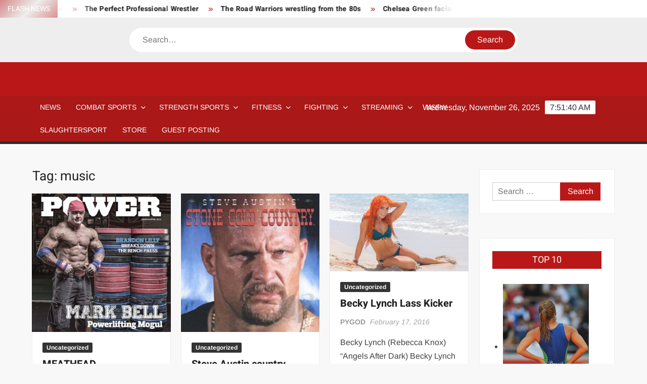

--- FILE ---
content_type: text/html; charset=UTF-8
request_url: https://www.strengthfighter.com/tag/music/
body_size: 25459
content:
<!doctype html>
<html dir="ltr" lang="en-US" prefix="og: https://ogp.me/ns#">
<head>
	<meta charset="UTF-8">
	<meta name="viewport" content="width=device-width">
	<link rel="profile" href="https://gmpg.org/xfn/11">

	<title>music - STRENGTH FIGHTER</title>
			 			 			 			 			 			 			 			 			 			 			 			 			 			 			 			 			 			 			 			 			 			 			 			 			 			 			 			 			 			 			 			 			 			 			 			 			 			 	<style>img:is([sizes="auto" i], [sizes^="auto," i]) { contain-intrinsic-size: 3000px 1500px }</style>
	
		<!-- All in One SEO 4.9.0 - aioseo.com -->
	<meta name="robots" content="max-image-preview:large" />
	<link rel="canonical" href="https://www.strengthfighter.com/tag/music/" />
	<meta name="generator" content="All in One SEO (AIOSEO) 4.9.0" />
		<script type="application/ld+json" class="aioseo-schema">
			{"@context":"https:\/\/schema.org","@graph":[{"@type":"BreadcrumbList","@id":"https:\/\/www.strengthfighter.com\/tag\/music\/#breadcrumblist","itemListElement":[{"@type":"ListItem","@id":"https:\/\/www.strengthfighter.com#listItem","position":1,"name":"Home","item":"https:\/\/www.strengthfighter.com","nextItem":{"@type":"ListItem","@id":"https:\/\/www.strengthfighter.com\/tag\/music\/#listItem","name":"music"}},{"@type":"ListItem","@id":"https:\/\/www.strengthfighter.com\/tag\/music\/#listItem","position":2,"name":"music","previousItem":{"@type":"ListItem","@id":"https:\/\/www.strengthfighter.com#listItem","name":"Home"}}]},{"@type":"CollectionPage","@id":"https:\/\/www.strengthfighter.com\/tag\/music\/#collectionpage","url":"https:\/\/www.strengthfighter.com\/tag\/music\/","name":"music - STRENGTH FIGHTER","inLanguage":"en-US","isPartOf":{"@id":"https:\/\/www.strengthfighter.com\/#website"},"breadcrumb":{"@id":"https:\/\/www.strengthfighter.com\/tag\/music\/#breadcrumblist"}},{"@type":"Organization","@id":"https:\/\/www.strengthfighter.com\/#organization","name":"STRENGTH FIGHTER","description":"Combat Sports & Strength Sports","url":"https:\/\/www.strengthfighter.com\/"},{"@type":"WebSite","@id":"https:\/\/www.strengthfighter.com\/#website","url":"https:\/\/www.strengthfighter.com\/","name":"STRENGTH FIGHTER","description":"Combat Sports & Strength Sports","inLanguage":"en-US","publisher":{"@id":"https:\/\/www.strengthfighter.com\/#organization"}}]}
		</script>
		<!-- All in One SEO -->

<link rel='dns-prefetch' href='//www.googletagmanager.com' />
<link rel='dns-prefetch' href='//pagead2.googlesyndication.com' />
<link rel='dns-prefetch' href='//fundingchoicesmessages.google.com' />
<link rel="alternate" type="application/rss+xml" title="STRENGTH FIGHTER &raquo; Feed" href="https://www.strengthfighter.com/feed/" />
<link rel="alternate" type="application/rss+xml" title="STRENGTH FIGHTER &raquo; Comments Feed" href="https://www.strengthfighter.com/comments/feed/" />
<link rel="alternate" type="application/rss+xml" title="STRENGTH FIGHTER &raquo; music Tag Feed" href="https://www.strengthfighter.com/tag/music/feed/" />
<script type="text/javascript">
/* <![CDATA[ */
window._wpemojiSettings = {"baseUrl":"https:\/\/s.w.org\/images\/core\/emoji\/16.0.1\/72x72\/","ext":".png","svgUrl":"https:\/\/s.w.org\/images\/core\/emoji\/16.0.1\/svg\/","svgExt":".svg","source":{"concatemoji":"https:\/\/www.strengthfighter.com\/wp-includes\/js\/wp-emoji-release.min.js?ver=6.8.3"}};
/*! This file is auto-generated */
!function(s,n){var o,i,e;function c(e){try{var t={supportTests:e,timestamp:(new Date).valueOf()};sessionStorage.setItem(o,JSON.stringify(t))}catch(e){}}function p(e,t,n){e.clearRect(0,0,e.canvas.width,e.canvas.height),e.fillText(t,0,0);var t=new Uint32Array(e.getImageData(0,0,e.canvas.width,e.canvas.height).data),a=(e.clearRect(0,0,e.canvas.width,e.canvas.height),e.fillText(n,0,0),new Uint32Array(e.getImageData(0,0,e.canvas.width,e.canvas.height).data));return t.every(function(e,t){return e===a[t]})}function u(e,t){e.clearRect(0,0,e.canvas.width,e.canvas.height),e.fillText(t,0,0);for(var n=e.getImageData(16,16,1,1),a=0;a<n.data.length;a++)if(0!==n.data[a])return!1;return!0}function f(e,t,n,a){switch(t){case"flag":return n(e,"\ud83c\udff3\ufe0f\u200d\u26a7\ufe0f","\ud83c\udff3\ufe0f\u200b\u26a7\ufe0f")?!1:!n(e,"\ud83c\udde8\ud83c\uddf6","\ud83c\udde8\u200b\ud83c\uddf6")&&!n(e,"\ud83c\udff4\udb40\udc67\udb40\udc62\udb40\udc65\udb40\udc6e\udb40\udc67\udb40\udc7f","\ud83c\udff4\u200b\udb40\udc67\u200b\udb40\udc62\u200b\udb40\udc65\u200b\udb40\udc6e\u200b\udb40\udc67\u200b\udb40\udc7f");case"emoji":return!a(e,"\ud83e\udedf")}return!1}function g(e,t,n,a){var r="undefined"!=typeof WorkerGlobalScope&&self instanceof WorkerGlobalScope?new OffscreenCanvas(300,150):s.createElement("canvas"),o=r.getContext("2d",{willReadFrequently:!0}),i=(o.textBaseline="top",o.font="600 32px Arial",{});return e.forEach(function(e){i[e]=t(o,e,n,a)}),i}function t(e){var t=s.createElement("script");t.src=e,t.defer=!0,s.head.appendChild(t)}"undefined"!=typeof Promise&&(o="wpEmojiSettingsSupports",i=["flag","emoji"],n.supports={everything:!0,everythingExceptFlag:!0},e=new Promise(function(e){s.addEventListener("DOMContentLoaded",e,{once:!0})}),new Promise(function(t){var n=function(){try{var e=JSON.parse(sessionStorage.getItem(o));if("object"==typeof e&&"number"==typeof e.timestamp&&(new Date).valueOf()<e.timestamp+604800&&"object"==typeof e.supportTests)return e.supportTests}catch(e){}return null}();if(!n){if("undefined"!=typeof Worker&&"undefined"!=typeof OffscreenCanvas&&"undefined"!=typeof URL&&URL.createObjectURL&&"undefined"!=typeof Blob)try{var e="postMessage("+g.toString()+"("+[JSON.stringify(i),f.toString(),p.toString(),u.toString()].join(",")+"));",a=new Blob([e],{type:"text/javascript"}),r=new Worker(URL.createObjectURL(a),{name:"wpTestEmojiSupports"});return void(r.onmessage=function(e){c(n=e.data),r.terminate(),t(n)})}catch(e){}c(n=g(i,f,p,u))}t(n)}).then(function(e){for(var t in e)n.supports[t]=e[t],n.supports.everything=n.supports.everything&&n.supports[t],"flag"!==t&&(n.supports.everythingExceptFlag=n.supports.everythingExceptFlag&&n.supports[t]);n.supports.everythingExceptFlag=n.supports.everythingExceptFlag&&!n.supports.flag,n.DOMReady=!1,n.readyCallback=function(){n.DOMReady=!0}}).then(function(){return e}).then(function(){var e;n.supports.everything||(n.readyCallback(),(e=n.source||{}).concatemoji?t(e.concatemoji):e.wpemoji&&e.twemoji&&(t(e.twemoji),t(e.wpemoji)))}))}((window,document),window._wpemojiSettings);
/* ]]> */
</script>

<style id='wp-emoji-styles-inline-css' type='text/css'>

	img.wp-smiley, img.emoji {
		display: inline !important;
		border: none !important;
		box-shadow: none !important;
		height: 1em !important;
		width: 1em !important;
		margin: 0 0.07em !important;
		vertical-align: -0.1em !important;
		background: none !important;
		padding: 0 !important;
	}
</style>
<link rel='stylesheet' id='wp-block-library-css' href='https://www.strengthfighter.com/wp-includes/css/dist/block-library/style.min.css?ver=6.8.3' type='text/css' media='all' />
<style id='classic-theme-styles-inline-css' type='text/css'>
/*! This file is auto-generated */
.wp-block-button__link{color:#fff;background-color:#32373c;border-radius:9999px;box-shadow:none;text-decoration:none;padding:calc(.667em + 2px) calc(1.333em + 2px);font-size:1.125em}.wp-block-file__button{background:#32373c;color:#fff;text-decoration:none}
</style>
<link rel='stylesheet' id='aioseo/css/src/vue/standalone/blocks/table-of-contents/global.scss-css' href='https://www.strengthfighter.com/wp-content/plugins/all-in-one-seo-pack/dist/Lite/assets/css/table-of-contents/global.e90f6d47.css?ver=4.9.0' type='text/css' media='all' />
<link rel='stylesheet' id='convertkit-broadcasts-css' href='https://www.strengthfighter.com/wp-content/plugins/convertkit/resources/frontend/css/broadcasts.css?ver=3.1.0' type='text/css' media='all' />
<link rel='stylesheet' id='convertkit-button-css' href='https://www.strengthfighter.com/wp-content/plugins/convertkit/resources/frontend/css/button.css?ver=3.1.0' type='text/css' media='all' />
<link rel='stylesheet' id='convertkit-form-css' href='https://www.strengthfighter.com/wp-content/plugins/convertkit/resources/frontend/css/form.css?ver=3.1.0' type='text/css' media='all' />
<link rel='stylesheet' id='convertkit-form-builder-field-css' href='https://www.strengthfighter.com/wp-content/plugins/convertkit/resources/frontend/css/form-builder.css?ver=3.1.0' type='text/css' media='all' />
<link rel='stylesheet' id='convertkit-form-builder-css' href='https://www.strengthfighter.com/wp-content/plugins/convertkit/resources/frontend/css/form-builder.css?ver=3.1.0' type='text/css' media='all' />
<style id='global-styles-inline-css' type='text/css'>
:root{--wp--preset--aspect-ratio--square: 1;--wp--preset--aspect-ratio--4-3: 4/3;--wp--preset--aspect-ratio--3-4: 3/4;--wp--preset--aspect-ratio--3-2: 3/2;--wp--preset--aspect-ratio--2-3: 2/3;--wp--preset--aspect-ratio--16-9: 16/9;--wp--preset--aspect-ratio--9-16: 9/16;--wp--preset--color--black: #000000;--wp--preset--color--cyan-bluish-gray: #abb8c3;--wp--preset--color--white: #ffffff;--wp--preset--color--pale-pink: #f78da7;--wp--preset--color--vivid-red: #cf2e2e;--wp--preset--color--luminous-vivid-orange: #ff6900;--wp--preset--color--luminous-vivid-amber: #fcb900;--wp--preset--color--light-green-cyan: #7bdcb5;--wp--preset--color--vivid-green-cyan: #00d084;--wp--preset--color--pale-cyan-blue: #8ed1fc;--wp--preset--color--vivid-cyan-blue: #0693e3;--wp--preset--color--vivid-purple: #9b51e0;--wp--preset--gradient--vivid-cyan-blue-to-vivid-purple: linear-gradient(135deg,rgba(6,147,227,1) 0%,rgb(155,81,224) 100%);--wp--preset--gradient--light-green-cyan-to-vivid-green-cyan: linear-gradient(135deg,rgb(122,220,180) 0%,rgb(0,208,130) 100%);--wp--preset--gradient--luminous-vivid-amber-to-luminous-vivid-orange: linear-gradient(135deg,rgba(252,185,0,1) 0%,rgba(255,105,0,1) 100%);--wp--preset--gradient--luminous-vivid-orange-to-vivid-red: linear-gradient(135deg,rgba(255,105,0,1) 0%,rgb(207,46,46) 100%);--wp--preset--gradient--very-light-gray-to-cyan-bluish-gray: linear-gradient(135deg,rgb(238,238,238) 0%,rgb(169,184,195) 100%);--wp--preset--gradient--cool-to-warm-spectrum: linear-gradient(135deg,rgb(74,234,220) 0%,rgb(151,120,209) 20%,rgb(207,42,186) 40%,rgb(238,44,130) 60%,rgb(251,105,98) 80%,rgb(254,248,76) 100%);--wp--preset--gradient--blush-light-purple: linear-gradient(135deg,rgb(255,206,236) 0%,rgb(152,150,240) 100%);--wp--preset--gradient--blush-bordeaux: linear-gradient(135deg,rgb(254,205,165) 0%,rgb(254,45,45) 50%,rgb(107,0,62) 100%);--wp--preset--gradient--luminous-dusk: linear-gradient(135deg,rgb(255,203,112) 0%,rgb(199,81,192) 50%,rgb(65,88,208) 100%);--wp--preset--gradient--pale-ocean: linear-gradient(135deg,rgb(255,245,203) 0%,rgb(182,227,212) 50%,rgb(51,167,181) 100%);--wp--preset--gradient--electric-grass: linear-gradient(135deg,rgb(202,248,128) 0%,rgb(113,206,126) 100%);--wp--preset--gradient--midnight: linear-gradient(135deg,rgb(2,3,129) 0%,rgb(40,116,252) 100%);--wp--preset--font-size--small: 13px;--wp--preset--font-size--medium: 20px;--wp--preset--font-size--large: 36px;--wp--preset--font-size--x-large: 42px;--wp--preset--spacing--20: 0.44rem;--wp--preset--spacing--30: 0.67rem;--wp--preset--spacing--40: 1rem;--wp--preset--spacing--50: 1.5rem;--wp--preset--spacing--60: 2.25rem;--wp--preset--spacing--70: 3.38rem;--wp--preset--spacing--80: 5.06rem;--wp--preset--shadow--natural: 6px 6px 9px rgba(0, 0, 0, 0.2);--wp--preset--shadow--deep: 12px 12px 50px rgba(0, 0, 0, 0.4);--wp--preset--shadow--sharp: 6px 6px 0px rgba(0, 0, 0, 0.2);--wp--preset--shadow--outlined: 6px 6px 0px -3px rgba(255, 255, 255, 1), 6px 6px rgba(0, 0, 0, 1);--wp--preset--shadow--crisp: 6px 6px 0px rgba(0, 0, 0, 1);}:where(.is-layout-flex){gap: 0.5em;}:where(.is-layout-grid){gap: 0.5em;}body .is-layout-flex{display: flex;}.is-layout-flex{flex-wrap: wrap;align-items: center;}.is-layout-flex > :is(*, div){margin: 0;}body .is-layout-grid{display: grid;}.is-layout-grid > :is(*, div){margin: 0;}:where(.wp-block-columns.is-layout-flex){gap: 2em;}:where(.wp-block-columns.is-layout-grid){gap: 2em;}:where(.wp-block-post-template.is-layout-flex){gap: 1.25em;}:where(.wp-block-post-template.is-layout-grid){gap: 1.25em;}.has-black-color{color: var(--wp--preset--color--black) !important;}.has-cyan-bluish-gray-color{color: var(--wp--preset--color--cyan-bluish-gray) !important;}.has-white-color{color: var(--wp--preset--color--white) !important;}.has-pale-pink-color{color: var(--wp--preset--color--pale-pink) !important;}.has-vivid-red-color{color: var(--wp--preset--color--vivid-red) !important;}.has-luminous-vivid-orange-color{color: var(--wp--preset--color--luminous-vivid-orange) !important;}.has-luminous-vivid-amber-color{color: var(--wp--preset--color--luminous-vivid-amber) !important;}.has-light-green-cyan-color{color: var(--wp--preset--color--light-green-cyan) !important;}.has-vivid-green-cyan-color{color: var(--wp--preset--color--vivid-green-cyan) !important;}.has-pale-cyan-blue-color{color: var(--wp--preset--color--pale-cyan-blue) !important;}.has-vivid-cyan-blue-color{color: var(--wp--preset--color--vivid-cyan-blue) !important;}.has-vivid-purple-color{color: var(--wp--preset--color--vivid-purple) !important;}.has-black-background-color{background-color: var(--wp--preset--color--black) !important;}.has-cyan-bluish-gray-background-color{background-color: var(--wp--preset--color--cyan-bluish-gray) !important;}.has-white-background-color{background-color: var(--wp--preset--color--white) !important;}.has-pale-pink-background-color{background-color: var(--wp--preset--color--pale-pink) !important;}.has-vivid-red-background-color{background-color: var(--wp--preset--color--vivid-red) !important;}.has-luminous-vivid-orange-background-color{background-color: var(--wp--preset--color--luminous-vivid-orange) !important;}.has-luminous-vivid-amber-background-color{background-color: var(--wp--preset--color--luminous-vivid-amber) !important;}.has-light-green-cyan-background-color{background-color: var(--wp--preset--color--light-green-cyan) !important;}.has-vivid-green-cyan-background-color{background-color: var(--wp--preset--color--vivid-green-cyan) !important;}.has-pale-cyan-blue-background-color{background-color: var(--wp--preset--color--pale-cyan-blue) !important;}.has-vivid-cyan-blue-background-color{background-color: var(--wp--preset--color--vivid-cyan-blue) !important;}.has-vivid-purple-background-color{background-color: var(--wp--preset--color--vivid-purple) !important;}.has-black-border-color{border-color: var(--wp--preset--color--black) !important;}.has-cyan-bluish-gray-border-color{border-color: var(--wp--preset--color--cyan-bluish-gray) !important;}.has-white-border-color{border-color: var(--wp--preset--color--white) !important;}.has-pale-pink-border-color{border-color: var(--wp--preset--color--pale-pink) !important;}.has-vivid-red-border-color{border-color: var(--wp--preset--color--vivid-red) !important;}.has-luminous-vivid-orange-border-color{border-color: var(--wp--preset--color--luminous-vivid-orange) !important;}.has-luminous-vivid-amber-border-color{border-color: var(--wp--preset--color--luminous-vivid-amber) !important;}.has-light-green-cyan-border-color{border-color: var(--wp--preset--color--light-green-cyan) !important;}.has-vivid-green-cyan-border-color{border-color: var(--wp--preset--color--vivid-green-cyan) !important;}.has-pale-cyan-blue-border-color{border-color: var(--wp--preset--color--pale-cyan-blue) !important;}.has-vivid-cyan-blue-border-color{border-color: var(--wp--preset--color--vivid-cyan-blue) !important;}.has-vivid-purple-border-color{border-color: var(--wp--preset--color--vivid-purple) !important;}.has-vivid-cyan-blue-to-vivid-purple-gradient-background{background: var(--wp--preset--gradient--vivid-cyan-blue-to-vivid-purple) !important;}.has-light-green-cyan-to-vivid-green-cyan-gradient-background{background: var(--wp--preset--gradient--light-green-cyan-to-vivid-green-cyan) !important;}.has-luminous-vivid-amber-to-luminous-vivid-orange-gradient-background{background: var(--wp--preset--gradient--luminous-vivid-amber-to-luminous-vivid-orange) !important;}.has-luminous-vivid-orange-to-vivid-red-gradient-background{background: var(--wp--preset--gradient--luminous-vivid-orange-to-vivid-red) !important;}.has-very-light-gray-to-cyan-bluish-gray-gradient-background{background: var(--wp--preset--gradient--very-light-gray-to-cyan-bluish-gray) !important;}.has-cool-to-warm-spectrum-gradient-background{background: var(--wp--preset--gradient--cool-to-warm-spectrum) !important;}.has-blush-light-purple-gradient-background{background: var(--wp--preset--gradient--blush-light-purple) !important;}.has-blush-bordeaux-gradient-background{background: var(--wp--preset--gradient--blush-bordeaux) !important;}.has-luminous-dusk-gradient-background{background: var(--wp--preset--gradient--luminous-dusk) !important;}.has-pale-ocean-gradient-background{background: var(--wp--preset--gradient--pale-ocean) !important;}.has-electric-grass-gradient-background{background: var(--wp--preset--gradient--electric-grass) !important;}.has-midnight-gradient-background{background: var(--wp--preset--gradient--midnight) !important;}.has-small-font-size{font-size: var(--wp--preset--font-size--small) !important;}.has-medium-font-size{font-size: var(--wp--preset--font-size--medium) !important;}.has-large-font-size{font-size: var(--wp--preset--font-size--large) !important;}.has-x-large-font-size{font-size: var(--wp--preset--font-size--x-large) !important;}
:where(.wp-block-post-template.is-layout-flex){gap: 1.25em;}:where(.wp-block-post-template.is-layout-grid){gap: 1.25em;}
:where(.wp-block-columns.is-layout-flex){gap: 2em;}:where(.wp-block-columns.is-layout-grid){gap: 2em;}
:root :where(.wp-block-pullquote){font-size: 1.5em;line-height: 1.6;}
</style>
<link rel='stylesheet' id='freenews-style-css' href='https://www.strengthfighter.com/wp-content/themes/freenews/style.css?ver=6.8.3' type='text/css' media='all' />
<style id='freenews-style-inline-css' type='text/css'>

	/* Navigation ________________________ */
	#nav-sticker {
		background-color: ;
	}

	/* Navigation Border________________________ */
	#nav-sticker {
		border-color: ;
	}

	.main-navigation > ul > li.current-menu-item > a, 
	.main-navigation > ul > li.current_page_item > a, 
	.main-navigation > ul > li.current-menu-ancestor > a {
		background-color: ;
	}

	@media only screen and (max-width: 768px) {
		.main-navigation > ul > li.current-menu-item > a, 
		.main-navigation > ul > li.current_page_item > a, 
		.main-navigation > ul > li.current-menu-ancestor > a {
			background-color: transparent;
		}
	}

	/* Top Header________________________ */
	.flash-news-header {
		background: linear-gradient(-45deg, , #EEEEEE, , #333333);
		background-size: 400%;
	}

	.header-social-menu {
		background-color: ;
	}

	/* Site branding ________________________ */
	.header-brand {
		background-color: ;
	}
</style>
<link rel='stylesheet' id='font-awesome-css' href='https://www.strengthfighter.com/wp-content/themes/freenews/assets/library/fontawesome/css/all.min.css?ver=6.8.3' type='text/css' media='all' />
<link rel='stylesheet' id='freenews-google-fonts-css' href='https://www.strengthfighter.com/wp-content/fonts/55ac361b4f0098e5ee72987bf5aaa05c.css' type='text/css' media='all' />
<link rel='stylesheet' id='freenews-style-pro-css' href='https://www.strengthfighter.com/wp-content/plugins/freenews-pro/inc/css/style-pro.css?ver=6.8.3' type='text/css' media='all' />
<script type="text/javascript" src="https://www.strengthfighter.com/wp-includes/js/jquery/jquery.min.js?ver=3.7.1" id="jquery-core-js"></script>
<script type="text/javascript" src="https://www.strengthfighter.com/wp-includes/js/jquery/jquery-migrate.min.js?ver=3.4.1" id="jquery-migrate-js"></script>
<script type="text/javascript" src="https://www.strengthfighter.com/wp-content/themes/freenews/assets/js/global.js?ver=1" id="freenews-global-js"></script>

<!-- Google tag (gtag.js) snippet added by Site Kit -->
<!-- Google Analytics snippet added by Site Kit -->
<script type="text/javascript" src="https://www.googletagmanager.com/gtag/js?id=GT-MR4FZF" id="google_gtagjs-js" async></script>
<script type="text/javascript" id="google_gtagjs-js-after">
/* <![CDATA[ */
window.dataLayer = window.dataLayer || [];function gtag(){dataLayer.push(arguments);}
gtag("set","linker",{"domains":["www.strengthfighter.com"]});
gtag("js", new Date());
gtag("set", "developer_id.dZTNiMT", true);
gtag("config", "GT-MR4FZF");
/* ]]> */
</script>
<link rel="https://api.w.org/" href="https://www.strengthfighter.com/wp-json/" /><link rel="alternate" title="JSON" type="application/json" href="https://www.strengthfighter.com/wp-json/wp/v2/tags/1316" /><link rel="EditURI" type="application/rsd+xml" title="RSD" href="https://www.strengthfighter.com/xmlrpc.php?rsd" />
<meta name="generator" content="WordPress 6.8.3" />
<meta name="generator" content="Site Kit by Google 1.166.0" />
<!-- Google AdSense meta tags added by Site Kit -->
<meta name="google-adsense-platform-account" content="ca-host-pub-2644536267352236">
<meta name="google-adsense-platform-domain" content="sitekit.withgoogle.com">
<!-- End Google AdSense meta tags added by Site Kit -->
		<style type="text/css">
					.site-title a,
			.site-description,
			.has-header-image .site-title a,
			.has-header-image .site-description,
			.has-top-bg-image .site-title a,
			.has-top-bg-image .site-description {
				position: absolute;
				clip: rect(1px, 1px, 1px, 1px);
			}
				</style>
		
<!-- Google Tag Manager snippet added by Site Kit -->
<script type="text/javascript">
/* <![CDATA[ */

			( function( w, d, s, l, i ) {
				w[l] = w[l] || [];
				w[l].push( {'gtm.start': new Date().getTime(), event: 'gtm.js'} );
				var f = d.getElementsByTagName( s )[0],
					j = d.createElement( s ), dl = l != 'dataLayer' ? '&l=' + l : '';
				j.async = true;
				j.src = 'https://www.googletagmanager.com/gtm.js?id=' + i + dl;
				f.parentNode.insertBefore( j, f );
			} )( window, document, 'script', 'dataLayer', 'GTM-5XVV9PC' );
			
/* ]]> */
</script>

<!-- End Google Tag Manager snippet added by Site Kit -->

<!-- Google AdSense snippet added by Site Kit -->
<script type="text/javascript" async="async" src="https://pagead2.googlesyndication.com/pagead/js/adsbygoogle.js?client=ca-pub-9443129055504603&amp;host=ca-host-pub-2644536267352236" crossorigin="anonymous"></script>

<!-- End Google AdSense snippet added by Site Kit -->

<!-- Google AdSense Ad Blocking Recovery snippet added by Site Kit -->
<script async src="https://fundingchoicesmessages.google.com/i/pub-9443129055504603?ers=1" nonce="7ly_1It6vqZX66JX07ydgg"></script><script nonce="7ly_1It6vqZX66JX07ydgg">(function() {function signalGooglefcPresent() {if (!window.frames['googlefcPresent']) {if (document.body) {const iframe = document.createElement('iframe'); iframe.style = 'width: 0; height: 0; border: none; z-index: -1000; left: -1000px; top: -1000px;'; iframe.style.display = 'none'; iframe.name = 'googlefcPresent'; document.body.appendChild(iframe);} else {setTimeout(signalGooglefcPresent, 0);}}}signalGooglefcPresent();})();</script>
<!-- End Google AdSense Ad Blocking Recovery snippet added by Site Kit -->

<!-- Google AdSense Ad Blocking Recovery Error Protection snippet added by Site Kit -->
<script>(function(){'use strict';function aa(a){var b=0;return function(){return b<a.length?{done:!1,value:a[b++]}:{done:!0}}}var ba=typeof Object.defineProperties=="function"?Object.defineProperty:function(a,b,c){if(a==Array.prototype||a==Object.prototype)return a;a[b]=c.value;return a};
function ca(a){a=["object"==typeof globalThis&&globalThis,a,"object"==typeof window&&window,"object"==typeof self&&self,"object"==typeof global&&global];for(var b=0;b<a.length;++b){var c=a[b];if(c&&c.Math==Math)return c}throw Error("Cannot find global object");}var da=ca(this);function l(a,b){if(b)a:{var c=da;a=a.split(".");for(var d=0;d<a.length-1;d++){var e=a[d];if(!(e in c))break a;c=c[e]}a=a[a.length-1];d=c[a];b=b(d);b!=d&&b!=null&&ba(c,a,{configurable:!0,writable:!0,value:b})}}
function ea(a){return a.raw=a}function n(a){var b=typeof Symbol!="undefined"&&Symbol.iterator&&a[Symbol.iterator];if(b)return b.call(a);if(typeof a.length=="number")return{next:aa(a)};throw Error(String(a)+" is not an iterable or ArrayLike");}function fa(a){for(var b,c=[];!(b=a.next()).done;)c.push(b.value);return c}var ha=typeof Object.create=="function"?Object.create:function(a){function b(){}b.prototype=a;return new b},p;
if(typeof Object.setPrototypeOf=="function")p=Object.setPrototypeOf;else{var q;a:{var ja={a:!0},ka={};try{ka.__proto__=ja;q=ka.a;break a}catch(a){}q=!1}p=q?function(a,b){a.__proto__=b;if(a.__proto__!==b)throw new TypeError(a+" is not extensible");return a}:null}var la=p;
function t(a,b){a.prototype=ha(b.prototype);a.prototype.constructor=a;if(la)la(a,b);else for(var c in b)if(c!="prototype")if(Object.defineProperties){var d=Object.getOwnPropertyDescriptor(b,c);d&&Object.defineProperty(a,c,d)}else a[c]=b[c];a.A=b.prototype}function ma(){for(var a=Number(this),b=[],c=a;c<arguments.length;c++)b[c-a]=arguments[c];return b}l("Object.is",function(a){return a?a:function(b,c){return b===c?b!==0||1/b===1/c:b!==b&&c!==c}});
l("Array.prototype.includes",function(a){return a?a:function(b,c){var d=this;d instanceof String&&(d=String(d));var e=d.length;c=c||0;for(c<0&&(c=Math.max(c+e,0));c<e;c++){var f=d[c];if(f===b||Object.is(f,b))return!0}return!1}});
l("String.prototype.includes",function(a){return a?a:function(b,c){if(this==null)throw new TypeError("The 'this' value for String.prototype.includes must not be null or undefined");if(b instanceof RegExp)throw new TypeError("First argument to String.prototype.includes must not be a regular expression");return this.indexOf(b,c||0)!==-1}});l("Number.MAX_SAFE_INTEGER",function(){return 9007199254740991});
l("Number.isFinite",function(a){return a?a:function(b){return typeof b!=="number"?!1:!isNaN(b)&&b!==Infinity&&b!==-Infinity}});l("Number.isInteger",function(a){return a?a:function(b){return Number.isFinite(b)?b===Math.floor(b):!1}});l("Number.isSafeInteger",function(a){return a?a:function(b){return Number.isInteger(b)&&Math.abs(b)<=Number.MAX_SAFE_INTEGER}});
l("Math.trunc",function(a){return a?a:function(b){b=Number(b);if(isNaN(b)||b===Infinity||b===-Infinity||b===0)return b;var c=Math.floor(Math.abs(b));return b<0?-c:c}});/*

 Copyright The Closure Library Authors.
 SPDX-License-Identifier: Apache-2.0
*/
var u=this||self;function v(a,b){a:{var c=["CLOSURE_FLAGS"];for(var d=u,e=0;e<c.length;e++)if(d=d[c[e]],d==null){c=null;break a}c=d}a=c&&c[a];return a!=null?a:b}function w(a){return a};function na(a){u.setTimeout(function(){throw a;},0)};var oa=v(610401301,!1),pa=v(188588736,!0),qa=v(645172343,v(1,!0));var x,ra=u.navigator;x=ra?ra.userAgentData||null:null;function z(a){return oa?x?x.brands.some(function(b){return(b=b.brand)&&b.indexOf(a)!=-1}):!1:!1}function A(a){var b;a:{if(b=u.navigator)if(b=b.userAgent)break a;b=""}return b.indexOf(a)!=-1};function B(){return oa?!!x&&x.brands.length>0:!1}function C(){return B()?z("Chromium"):(A("Chrome")||A("CriOS"))&&!(B()?0:A("Edge"))||A("Silk")};var sa=B()?!1:A("Trident")||A("MSIE");!A("Android")||C();C();A("Safari")&&(C()||(B()?0:A("Coast"))||(B()?0:A("Opera"))||(B()?0:A("Edge"))||(B()?z("Microsoft Edge"):A("Edg/"))||B()&&z("Opera"));var ta={},D=null;var ua=typeof Uint8Array!=="undefined",va=!sa&&typeof btoa==="function";var wa;function E(){return typeof BigInt==="function"};var F=typeof Symbol==="function"&&typeof Symbol()==="symbol";function xa(a){return typeof Symbol==="function"&&typeof Symbol()==="symbol"?Symbol():a}var G=xa(),ya=xa("2ex");var za=F?function(a,b){a[G]|=b}:function(a,b){a.g!==void 0?a.g|=b:Object.defineProperties(a,{g:{value:b,configurable:!0,writable:!0,enumerable:!1}})},H=F?function(a){return a[G]|0}:function(a){return a.g|0},I=F?function(a){return a[G]}:function(a){return a.g},J=F?function(a,b){a[G]=b}:function(a,b){a.g!==void 0?a.g=b:Object.defineProperties(a,{g:{value:b,configurable:!0,writable:!0,enumerable:!1}})};function Aa(a,b){J(b,(a|0)&-14591)}function Ba(a,b){J(b,(a|34)&-14557)};var K={},Ca={};function Da(a){return!(!a||typeof a!=="object"||a.g!==Ca)}function Ea(a){return a!==null&&typeof a==="object"&&!Array.isArray(a)&&a.constructor===Object}function L(a,b,c){if(!Array.isArray(a)||a.length)return!1;var d=H(a);if(d&1)return!0;if(!(b&&(Array.isArray(b)?b.includes(c):b.has(c))))return!1;J(a,d|1);return!0};var M=0,N=0;function Fa(a){var b=a>>>0;M=b;N=(a-b)/4294967296>>>0}function Ga(a){if(a<0){Fa(-a);var b=n(Ha(M,N));a=b.next().value;b=b.next().value;M=a>>>0;N=b>>>0}else Fa(a)}function Ia(a,b){b>>>=0;a>>>=0;if(b<=2097151)var c=""+(4294967296*b+a);else E()?c=""+(BigInt(b)<<BigInt(32)|BigInt(a)):(c=(a>>>24|b<<8)&16777215,b=b>>16&65535,a=(a&16777215)+c*6777216+b*6710656,c+=b*8147497,b*=2,a>=1E7&&(c+=a/1E7>>>0,a%=1E7),c>=1E7&&(b+=c/1E7>>>0,c%=1E7),c=b+Ja(c)+Ja(a));return c}
function Ja(a){a=String(a);return"0000000".slice(a.length)+a}function Ha(a,b){b=~b;a?a=~a+1:b+=1;return[a,b]};var Ka=/^-?([1-9][0-9]*|0)(\.[0-9]+)?$/;var O;function La(a,b){O=b;a=new a(b);O=void 0;return a}
function P(a,b,c){a==null&&(a=O);O=void 0;if(a==null){var d=96;c?(a=[c],d|=512):a=[];b&&(d=d&-16760833|(b&1023)<<14)}else{if(!Array.isArray(a))throw Error("narr");d=H(a);if(d&2048)throw Error("farr");if(d&64)return a;d|=64;if(c&&(d|=512,c!==a[0]))throw Error("mid");a:{c=a;var e=c.length;if(e){var f=e-1;if(Ea(c[f])){d|=256;b=f-(+!!(d&512)-1);if(b>=1024)throw Error("pvtlmt");d=d&-16760833|(b&1023)<<14;break a}}if(b){b=Math.max(b,e-(+!!(d&512)-1));if(b>1024)throw Error("spvt");d=d&-16760833|(b&1023)<<
14}}}J(a,d);return a};function Ma(a){switch(typeof a){case "number":return isFinite(a)?a:String(a);case "boolean":return a?1:0;case "object":if(a)if(Array.isArray(a)){if(L(a,void 0,0))return}else if(ua&&a!=null&&a instanceof Uint8Array){if(va){for(var b="",c=0,d=a.length-10240;c<d;)b+=String.fromCharCode.apply(null,a.subarray(c,c+=10240));b+=String.fromCharCode.apply(null,c?a.subarray(c):a);a=btoa(b)}else{b===void 0&&(b=0);if(!D){D={};c="ABCDEFGHIJKLMNOPQRSTUVWXYZabcdefghijklmnopqrstuvwxyz0123456789".split("");d=["+/=",
"+/","-_=","-_.","-_"];for(var e=0;e<5;e++){var f=c.concat(d[e].split(""));ta[e]=f;for(var g=0;g<f.length;g++){var h=f[g];D[h]===void 0&&(D[h]=g)}}}b=ta[b];c=Array(Math.floor(a.length/3));d=b[64]||"";for(e=f=0;f<a.length-2;f+=3){var k=a[f],m=a[f+1];h=a[f+2];g=b[k>>2];k=b[(k&3)<<4|m>>4];m=b[(m&15)<<2|h>>6];h=b[h&63];c[e++]=g+k+m+h}g=0;h=d;switch(a.length-f){case 2:g=a[f+1],h=b[(g&15)<<2]||d;case 1:a=a[f],c[e]=b[a>>2]+b[(a&3)<<4|g>>4]+h+d}a=c.join("")}return a}}return a};function Na(a,b,c){a=Array.prototype.slice.call(a);var d=a.length,e=b&256?a[d-1]:void 0;d+=e?-1:0;for(b=b&512?1:0;b<d;b++)a[b]=c(a[b]);if(e){b=a[b]={};for(var f in e)Object.prototype.hasOwnProperty.call(e,f)&&(b[f]=c(e[f]))}return a}function Oa(a,b,c,d,e){if(a!=null){if(Array.isArray(a))a=L(a,void 0,0)?void 0:e&&H(a)&2?a:Pa(a,b,c,d!==void 0,e);else if(Ea(a)){var f={},g;for(g in a)Object.prototype.hasOwnProperty.call(a,g)&&(f[g]=Oa(a[g],b,c,d,e));a=f}else a=b(a,d);return a}}
function Pa(a,b,c,d,e){var f=d||c?H(a):0;d=d?!!(f&32):void 0;a=Array.prototype.slice.call(a);for(var g=0;g<a.length;g++)a[g]=Oa(a[g],b,c,d,e);c&&c(f,a);return a}function Qa(a){return a.s===K?a.toJSON():Ma(a)};function Ra(a,b,c){c=c===void 0?Ba:c;if(a!=null){if(ua&&a instanceof Uint8Array)return b?a:new Uint8Array(a);if(Array.isArray(a)){var d=H(a);if(d&2)return a;b&&(b=d===0||!!(d&32)&&!(d&64||!(d&16)));return b?(J(a,(d|34)&-12293),a):Pa(a,Ra,d&4?Ba:c,!0,!0)}a.s===K&&(c=a.h,d=I(c),a=d&2?a:La(a.constructor,Sa(c,d,!0)));return a}}function Sa(a,b,c){var d=c||b&2?Ba:Aa,e=!!(b&32);a=Na(a,b,function(f){return Ra(f,e,d)});za(a,32|(c?2:0));return a};function Ta(a,b){a=a.h;return Ua(a,I(a),b)}function Va(a,b,c,d){b=d+(+!!(b&512)-1);if(!(b<0||b>=a.length||b>=c))return a[b]}
function Ua(a,b,c,d){if(c===-1)return null;var e=b>>14&1023||536870912;if(c>=e){if(b&256)return a[a.length-1][c]}else{var f=a.length;if(d&&b&256&&(d=a[f-1][c],d!=null)){if(Va(a,b,e,c)&&ya!=null){var g;a=(g=wa)!=null?g:wa={};g=a[ya]||0;g>=4||(a[ya]=g+1,g=Error(),g.__closure__error__context__984382||(g.__closure__error__context__984382={}),g.__closure__error__context__984382.severity="incident",na(g))}return d}return Va(a,b,e,c)}}
function Wa(a,b,c,d,e){var f=b>>14&1023||536870912;if(c>=f||e&&!qa){var g=b;if(b&256)e=a[a.length-1];else{if(d==null)return;e=a[f+(+!!(b&512)-1)]={};g|=256}e[c]=d;c<f&&(a[c+(+!!(b&512)-1)]=void 0);g!==b&&J(a,g)}else a[c+(+!!(b&512)-1)]=d,b&256&&(a=a[a.length-1],c in a&&delete a[c])}
function Xa(a,b){var c=Ya;var d=d===void 0?!1:d;var e=a.h;var f=I(e),g=Ua(e,f,b,d);if(g!=null&&typeof g==="object"&&g.s===K)c=g;else if(Array.isArray(g)){var h=H(g),k=h;k===0&&(k|=f&32);k|=f&2;k!==h&&J(g,k);c=new c(g)}else c=void 0;c!==g&&c!=null&&Wa(e,f,b,c,d);e=c;if(e==null)return e;a=a.h;f=I(a);f&2||(g=e,c=g.h,h=I(c),g=h&2?La(g.constructor,Sa(c,h,!1)):g,g!==e&&(e=g,Wa(a,f,b,e,d)));return e}function Za(a,b){a=Ta(a,b);return a==null||typeof a==="string"?a:void 0}
function $a(a,b){var c=c===void 0?0:c;a=Ta(a,b);if(a!=null)if(b=typeof a,b==="number"?Number.isFinite(a):b!=="string"?0:Ka.test(a))if(typeof a==="number"){if(a=Math.trunc(a),!Number.isSafeInteger(a)){Ga(a);b=M;var d=N;if(a=d&2147483648)b=~b+1>>>0,d=~d>>>0,b==0&&(d=d+1>>>0);b=d*4294967296+(b>>>0);a=a?-b:b}}else if(b=Math.trunc(Number(a)),Number.isSafeInteger(b))a=String(b);else{if(b=a.indexOf("."),b!==-1&&(a=a.substring(0,b)),!(a[0]==="-"?a.length<20||a.length===20&&Number(a.substring(0,7))>-922337:
a.length<19||a.length===19&&Number(a.substring(0,6))<922337)){if(a.length<16)Ga(Number(a));else if(E())a=BigInt(a),M=Number(a&BigInt(4294967295))>>>0,N=Number(a>>BigInt(32)&BigInt(4294967295));else{b=+(a[0]==="-");N=M=0;d=a.length;for(var e=b,f=(d-b)%6+b;f<=d;e=f,f+=6)e=Number(a.slice(e,f)),N*=1E6,M=M*1E6+e,M>=4294967296&&(N+=Math.trunc(M/4294967296),N>>>=0,M>>>=0);b&&(b=n(Ha(M,N)),a=b.next().value,b=b.next().value,M=a,N=b)}a=M;b=N;b&2147483648?E()?a=""+(BigInt(b|0)<<BigInt(32)|BigInt(a>>>0)):(b=
n(Ha(a,b)),a=b.next().value,b=b.next().value,a="-"+Ia(a,b)):a=Ia(a,b)}}else a=void 0;return a!=null?a:c}function R(a,b){var c=c===void 0?"":c;a=Za(a,b);return a!=null?a:c};var S;function T(a,b,c){this.h=P(a,b,c)}T.prototype.toJSON=function(){return ab(this)};T.prototype.s=K;T.prototype.toString=function(){try{return S=!0,ab(this).toString()}finally{S=!1}};
function ab(a){var b=S?a.h:Pa(a.h,Qa,void 0,void 0,!1);var c=!S;var d=pa?void 0:a.constructor.v;var e=I(c?a.h:b);if(a=b.length){var f=b[a-1],g=Ea(f);g?a--:f=void 0;e=+!!(e&512)-1;var h=b;if(g){b:{var k=f;var m={};g=!1;if(k)for(var r in k)if(Object.prototype.hasOwnProperty.call(k,r))if(isNaN(+r))m[r]=k[r];else{var y=k[r];Array.isArray(y)&&(L(y,d,+r)||Da(y)&&y.size===0)&&(y=null);y==null&&(g=!0);y!=null&&(m[r]=y)}if(g){for(var Q in m)break b;m=null}else m=k}k=m==null?f!=null:m!==f}for(var ia;a>0;a--){Q=
a-1;r=h[Q];Q-=e;if(!(r==null||L(r,d,Q)||Da(r)&&r.size===0))break;ia=!0}if(h!==b||k||ia){if(!c)h=Array.prototype.slice.call(h,0,a);else if(ia||k||m)h.length=a;m&&h.push(m)}b=h}return b};function bb(a){return function(b){if(b==null||b=="")b=new a;else{b=JSON.parse(b);if(!Array.isArray(b))throw Error("dnarr");za(b,32);b=La(a,b)}return b}};function cb(a){this.h=P(a)}t(cb,T);var db=bb(cb);var U;function V(a){this.g=a}V.prototype.toString=function(){return this.g+""};var eb={};function fb(a){if(U===void 0){var b=null;var c=u.trustedTypes;if(c&&c.createPolicy){try{b=c.createPolicy("goog#html",{createHTML:w,createScript:w,createScriptURL:w})}catch(d){u.console&&u.console.error(d.message)}U=b}else U=b}a=(b=U)?b.createScriptURL(a):a;return new V(a,eb)};/*

 SPDX-License-Identifier: Apache-2.0
*/
function gb(a){var b=ma.apply(1,arguments);if(b.length===0)return fb(a[0]);for(var c=a[0],d=0;d<b.length;d++)c+=encodeURIComponent(b[d])+a[d+1];return fb(c)};function hb(a,b){a.src=b instanceof V&&b.constructor===V?b.g:"type_error:TrustedResourceUrl";var c,d;(c=(b=(d=(c=(a.ownerDocument&&a.ownerDocument.defaultView||window).document).querySelector)==null?void 0:d.call(c,"script[nonce]"))?b.nonce||b.getAttribute("nonce")||"":"")&&a.setAttribute("nonce",c)};function ib(){return Math.floor(Math.random()*2147483648).toString(36)+Math.abs(Math.floor(Math.random()*2147483648)^Date.now()).toString(36)};function jb(a,b){b=String(b);a.contentType==="application/xhtml+xml"&&(b=b.toLowerCase());return a.createElement(b)}function kb(a){this.g=a||u.document||document};function lb(a){a=a===void 0?document:a;return a.createElement("script")};function mb(a,b,c,d,e,f){try{var g=a.g,h=lb(g);h.async=!0;hb(h,b);g.head.appendChild(h);h.addEventListener("load",function(){e();d&&g.head.removeChild(h)});h.addEventListener("error",function(){c>0?mb(a,b,c-1,d,e,f):(d&&g.head.removeChild(h),f())})}catch(k){f()}};var nb=u.atob("aHR0cHM6Ly93d3cuZ3N0YXRpYy5jb20vaW1hZ2VzL2ljb25zL21hdGVyaWFsL3N5c3RlbS8xeC93YXJuaW5nX2FtYmVyXzI0ZHAucG5n"),ob=u.atob("WW91IGFyZSBzZWVpbmcgdGhpcyBtZXNzYWdlIGJlY2F1c2UgYWQgb3Igc2NyaXB0IGJsb2NraW5nIHNvZnR3YXJlIGlzIGludGVyZmVyaW5nIHdpdGggdGhpcyBwYWdlLg=="),pb=u.atob("RGlzYWJsZSBhbnkgYWQgb3Igc2NyaXB0IGJsb2NraW5nIHNvZnR3YXJlLCB0aGVuIHJlbG9hZCB0aGlzIHBhZ2Uu");function qb(a,b,c){this.i=a;this.u=b;this.o=c;this.g=null;this.j=[];this.m=!1;this.l=new kb(this.i)}
function rb(a){if(a.i.body&&!a.m){var b=function(){sb(a);u.setTimeout(function(){tb(a,3)},50)};mb(a.l,a.u,2,!0,function(){u[a.o]||b()},b);a.m=!0}}
function sb(a){for(var b=W(1,5),c=0;c<b;c++){var d=X(a);a.i.body.appendChild(d);a.j.push(d)}b=X(a);b.style.bottom="0";b.style.left="0";b.style.position="fixed";b.style.width=W(100,110).toString()+"%";b.style.zIndex=W(2147483544,2147483644).toString();b.style.backgroundColor=ub(249,259,242,252,219,229);b.style.boxShadow="0 0 12px #888";b.style.color=ub(0,10,0,10,0,10);b.style.display="flex";b.style.justifyContent="center";b.style.fontFamily="Roboto, Arial";c=X(a);c.style.width=W(80,85).toString()+
"%";c.style.maxWidth=W(750,775).toString()+"px";c.style.margin="24px";c.style.display="flex";c.style.alignItems="flex-start";c.style.justifyContent="center";d=jb(a.l.g,"IMG");d.className=ib();d.src=nb;d.alt="Warning icon";d.style.height="24px";d.style.width="24px";d.style.paddingRight="16px";var e=X(a),f=X(a);f.style.fontWeight="bold";f.textContent=ob;var g=X(a);g.textContent=pb;Y(a,e,f);Y(a,e,g);Y(a,c,d);Y(a,c,e);Y(a,b,c);a.g=b;a.i.body.appendChild(a.g);b=W(1,5);for(c=0;c<b;c++)d=X(a),a.i.body.appendChild(d),
a.j.push(d)}function Y(a,b,c){for(var d=W(1,5),e=0;e<d;e++){var f=X(a);b.appendChild(f)}b.appendChild(c);c=W(1,5);for(d=0;d<c;d++)e=X(a),b.appendChild(e)}function W(a,b){return Math.floor(a+Math.random()*(b-a))}function ub(a,b,c,d,e,f){return"rgb("+W(Math.max(a,0),Math.min(b,255)).toString()+","+W(Math.max(c,0),Math.min(d,255)).toString()+","+W(Math.max(e,0),Math.min(f,255)).toString()+")"}function X(a){a=jb(a.l.g,"DIV");a.className=ib();return a}
function tb(a,b){b<=0||a.g!=null&&a.g.offsetHeight!==0&&a.g.offsetWidth!==0||(vb(a),sb(a),u.setTimeout(function(){tb(a,b-1)},50))}function vb(a){for(var b=n(a.j),c=b.next();!c.done;c=b.next())(c=c.value)&&c.parentNode&&c.parentNode.removeChild(c);a.j=[];(b=a.g)&&b.parentNode&&b.parentNode.removeChild(b);a.g=null};function wb(a,b,c,d,e){function f(k){document.body?g(document.body):k>0?u.setTimeout(function(){f(k-1)},e):b()}function g(k){k.appendChild(h);u.setTimeout(function(){h?(h.offsetHeight!==0&&h.offsetWidth!==0?b():a(),h.parentNode&&h.parentNode.removeChild(h)):a()},d)}var h=xb(c);f(3)}function xb(a){var b=document.createElement("div");b.className=a;b.style.width="1px";b.style.height="1px";b.style.position="absolute";b.style.left="-10000px";b.style.top="-10000px";b.style.zIndex="-10000";return b};function Ya(a){this.h=P(a)}t(Ya,T);function yb(a){this.h=P(a)}t(yb,T);var zb=bb(yb);function Ab(a){if(!a)return null;a=Za(a,4);var b;a===null||a===void 0?b=null:b=fb(a);return b};var Bb=ea([""]),Cb=ea([""]);function Db(a,b){this.m=a;this.o=new kb(a.document);this.g=b;this.j=R(this.g,1);this.u=Ab(Xa(this.g,2))||gb(Bb);this.i=!1;b=Ab(Xa(this.g,13))||gb(Cb);this.l=new qb(a.document,b,R(this.g,12))}Db.prototype.start=function(){Eb(this)};
function Eb(a){Fb(a);mb(a.o,a.u,3,!1,function(){a:{var b=a.j;var c=u.btoa(b);if(c=u[c]){try{var d=db(u.atob(c))}catch(e){b=!1;break a}b=b===Za(d,1)}else b=!1}b?Z(a,R(a.g,14)):(Z(a,R(a.g,8)),rb(a.l))},function(){wb(function(){Z(a,R(a.g,7));rb(a.l)},function(){return Z(a,R(a.g,6))},R(a.g,9),$a(a.g,10),$a(a.g,11))})}function Z(a,b){a.i||(a.i=!0,a=new a.m.XMLHttpRequest,a.open("GET",b,!0),a.send())}function Fb(a){var b=u.btoa(a.j);a.m[b]&&Z(a,R(a.g,5))};(function(a,b){u[a]=function(){var c=ma.apply(0,arguments);u[a]=function(){};b.call.apply(b,[null].concat(c instanceof Array?c:fa(n(c))))}})("__h82AlnkH6D91__",function(a){typeof window.atob==="function"&&(new Db(window,zb(window.atob(a)))).start()});}).call(this);

window.__h82AlnkH6D91__("[base64]/[base64]/[base64]/[base64]");</script>
<!-- End Google AdSense Ad Blocking Recovery Error Protection snippet added by Site Kit -->
<link rel="icon" href="https://www.strengthfighter.com/wp-content/uploads/2024/08/cropped-Strength-Fighter-193-x-193-icon-1-32x32.png" sizes="32x32" />
<link rel="icon" href="https://www.strengthfighter.com/wp-content/uploads/2024/08/cropped-Strength-Fighter-193-x-193-icon-1-192x192.png" sizes="192x192" />
<link rel="apple-touch-icon" href="https://www.strengthfighter.com/wp-content/uploads/2024/08/cropped-Strength-Fighter-193-x-193-icon-1-180x180.png" />
<meta name="msapplication-TileImage" content="https://www.strengthfighter.com/wp-content/uploads/2024/08/cropped-Strength-Fighter-193-x-193-icon-1-270x270.png" />
</head>

<body class="archive tag tag-music tag-1316 wp-theme-freenews hfeed has-sidebar">
			<!-- Google Tag Manager (noscript) snippet added by Site Kit -->
		<noscript>
			<iframe src="https://www.googletagmanager.com/ns.html?id=GTM-5XVV9PC" height="0" width="0" style="display:none;visibility:hidden"></iframe>
		</noscript>
		<!-- End Google Tag Manager (noscript) snippet added by Site Kit -->
		<div id="page" class="site">
	<a class="skip-link screen-reader-text" href="#content">Skip to content</a>

	
	<header id="masthead" class="site-header">
		<div id="main-header" class="main-header">
			<div class="navigation-top">
        		<div class="wrap">
            	<div id="site-header-menu" class="site-header-menu">
               	<nav class="main-navigation" aria-label="Primary Menu" role="navigation">
							    <button class="menu-toggle" aria-controls="primary-menu" aria-expanded="false">
        <span class="toggle-text">Menu</span>
        <span class="toggle-bar"></span>
    </button>

    <ul id="primary-menu" class="menu nav-menu"><li id="menu-item-14274" class="menu-item menu-item-type-custom menu-item-object-custom menu-item-home menu-item-14274"><a href="https://www.strengthfighter.com/">NEWS</a></li>
<li id="menu-item-13883" class="menu-item menu-item-type-taxonomy menu-item-object-category menu-item-has-children menu-item-13883 category-color-8820"><a href="https://www.strengthfighter.com/category/combat-sports/">COMBAT SPORTS</a>
<ul class="sub-menu">
	<li id="menu-item-13888" class="menu-item menu-item-type-taxonomy menu-item-object-category menu-item-13888 category-color-8801"><a href="https://www.strengthfighter.com/category/boxing/">Boxing</a></li>
	<li id="menu-item-13886" class="menu-item menu-item-type-taxonomy menu-item-object-category menu-item-13886 category-color-8779"><a href="https://www.strengthfighter.com/category/bkb-bare-knuckle-boxing/">BKB Bare Knuckle Boxing</a></li>
	<li id="menu-item-13605" class="menu-item menu-item-type-taxonomy menu-item-object-category menu-item-13605 category-color-8786"><a href="https://www.strengthfighter.com/category/mma-mixed-martial-arts/">MMA</a></li>
	<li id="menu-item-13891" class="menu-item menu-item-type-taxonomy menu-item-object-category menu-item-13891 category-color-8819"><a href="https://www.strengthfighter.com/category/nfl-football/">NFL Football</a></li>
	<li id="menu-item-13604" class="menu-item menu-item-type-taxonomy menu-item-object-category menu-item-13604 category-color-8780"><a href="https://www.strengthfighter.com/category/pro-wrestling/">Pro Wrestling</a></li>
	<li id="menu-item-14116" class="menu-item menu-item-type-post_type menu-item-object-post menu-item-14116"><a href="https://www.strengthfighter.com/the-perfect-combat-sport-everything-combat-sports-ought-to-be/">SLAUGHTERSPORT.COM The Perfect Combat Sport</a></li>
	<li id="menu-item-14162" class="menu-item menu-item-type-taxonomy menu-item-object-category menu-item-14162 category-color-8942"><a href="https://www.strengthfighter.com/category/toughman-contest/">Toughman Contest</a></li>
	<li id="menu-item-13895" class="menu-item menu-item-type-taxonomy menu-item-object-category menu-item-13895 category-color-8835"><a href="https://www.strengthfighter.com/category/underground-fighting/">Underground Fighting</a></li>
</ul>
</li>
<li id="menu-item-13884" class="menu-item menu-item-type-taxonomy menu-item-object-category menu-item-has-children menu-item-13884 category-color-8830"><a href="https://www.strengthfighter.com/category/strength-sports/">STRENGTH SPORTS</a>
<ul class="sub-menu">
	<li id="menu-item-13999" class="menu-item menu-item-type-taxonomy menu-item-object-category menu-item-13999 category-color-8902"><a href="https://www.strengthfighter.com/category/arm-wrestling/">Arm Wrestling</a></li>
	<li id="menu-item-14145" class="menu-item menu-item-type-taxonomy menu-item-object-category menu-item-14145 category-color-8941"><a href="https://www.strengthfighter.com/category/crossfit/">CrossFit</a></li>
	<li id="menu-item-13887" class="menu-item menu-item-type-taxonomy menu-item-object-category menu-item-13887 category-color-8881"><a href="https://www.strengthfighter.com/category/bodybuilding/">Bodybuilding</a></li>
	<li id="menu-item-13892" class="menu-item menu-item-type-taxonomy menu-item-object-category menu-item-13892 category-color-8875"><a href="https://www.strengthfighter.com/category/olympic-weightlifting/">Olympic Weightlifting</a></li>
	<li id="menu-item-14090" class="menu-item menu-item-type-taxonomy menu-item-object-category menu-item-14090 category-color-8898"><a href="https://www.strengthfighter.com/category/powerlifting/">Powerlifting</a></li>
	<li id="menu-item-14383" class="menu-item menu-item-type-taxonomy menu-item-object-category menu-item-14383 category-color-9004"><a href="https://www.strengthfighter.com/category/strength-wars/">Strength Wars</a></li>
	<li id="menu-item-14112" class="menu-item menu-item-type-post_type menu-item-object-post menu-item-14112"><a href="https://www.strengthfighter.com/the-real-worlds-strongest-man-competition/">Strongest Man Alive Competition™</a></li>
	<li id="menu-item-14146" class="menu-item menu-item-type-taxonomy menu-item-object-category menu-item-14146 category-color-8897"><a href="https://www.strengthfighter.com/category/strongman/">Strongman</a></li>
</ul>
</li>
<li id="menu-item-13607" class="menu-item menu-item-type-taxonomy menu-item-object-category menu-item-has-children menu-item-13607 category-color-8814"><a href="https://www.strengthfighter.com/category/fitness/">Fitness</a>
<ul class="sub-menu">
	<li id="menu-item-13296" class="menu-item menu-item-type-post_type menu-item-object-page menu-item-13296"><a href="https://www.strengthfighter.com/blog-page_6/">BODYBUILDING CHARTS</a></li>
</ul>
</li>
<li id="menu-item-13885" class="menu-item menu-item-type-taxonomy menu-item-object-category menu-item-has-children menu-item-13885 category-color-8890"><a href="https://www.strengthfighter.com/category/fighting/">Fighting</a>
<ul class="sub-menu">
	<li id="menu-item-14089" class="menu-item menu-item-type-taxonomy menu-item-object-category menu-item-14089 category-color-8904"><a href="https://www.strengthfighter.com/category/action-movies/">Action Movies</a></li>
	<li id="menu-item-13889" class="menu-item menu-item-type-taxonomy menu-item-object-category menu-item-13889 category-color-8788"><a href="https://www.strengthfighter.com/category/bullshido/">Bullshido</a></li>
	<li id="menu-item-14273" class="menu-item menu-item-type-taxonomy menu-item-object-category menu-item-14273 category-color-8968"><a href="https://www.strengthfighter.com/category/kickboxing/">Kickboxing</a></li>
	<li id="menu-item-13964" class="menu-item menu-item-type-taxonomy menu-item-object-category menu-item-13964 category-color-8899"><a href="https://www.strengthfighter.com/category/martial-arts-movies/">Martial Arts Movies</a></li>
	<li id="menu-item-14266" class="menu-item menu-item-type-taxonomy menu-item-object-category menu-item-14266 category-color-8964"><a href="https://www.strengthfighter.com/category/self-defense/">Self-Defense</a></li>
	<li id="menu-item-13894" class="menu-item menu-item-type-taxonomy menu-item-object-category menu-item-13894 category-color-8787"><a href="https://www.strengthfighter.com/category/traditional-martial-arts/">Traditional Martial Arts</a></li>
	<li id="menu-item-14793" class="menu-item menu-item-type-post_type menu-item-object-page menu-item-14793"><a href="https://www.strengthfighter.com/mma-boxing-betting/">BETTING</a></li>
	<li id="menu-item-14590" class="menu-item menu-item-type-custom menu-item-object-custom menu-item-14590"><a href="https://newsletter.strengthfighter.com/">NEWSLETTER</a></li>
</ul>
</li>
<li id="menu-item-13851" class="menu-item menu-item-type-post_type menu-item-object-page menu-item-has-children menu-item-13851"><a href="https://www.strengthfighter.com/streaming/">Streaming</a>
<ul class="sub-menu">
	<li id="menu-item-14633" class="menu-item menu-item-type-post_type menu-item-object-page menu-item-14633"><a href="https://www.strengthfighter.com/full-events/">FULL EVENTS</a></li>
	<li id="menu-item-14440" class="menu-item menu-item-type-post_type menu-item-object-page menu-item-14440"><a href="https://www.strengthfighter.com/movie-theater/">MOVIE THEATER</a></li>
</ul>
</li>
<li id="menu-item-14822" class="menu-item menu-item-type-taxonomy menu-item-object-category menu-item-14822 category-color-9136"><a href="https://www.strengthfighter.com/category/nsfw/">NSFW</a></li>
<li id="menu-item-14934" class="menu-item menu-item-type-custom menu-item-object-custom menu-item-14934"><a href="https://slaughtersport.com/">SLAUGHTERSPORT</a></li>
<li id="menu-item-13538" class="menu-item menu-item-type-custom menu-item-object-custom menu-item-13538"><a href="https://pygear.com/product-category/pro-wrestling/">STORE</a></li>
<li id="menu-item-14951" class="menu-item menu-item-type-post_type menu-item-object-page menu-item-14951"><a href="https://www.strengthfighter.com/guest-posting/">GUEST POSTING</a></li>
</ul>						 </nav><!-- #site-navigation -->
           		</div>
        		</div><!-- .wrap -->
			</div><!-- .navigation-top -->
			
			<div class="top-header">
				<div class="top-header-inner">

					    <div class="flash-news">
                <div class="flash-news-header">
            <h4 class="flash-news-title">Flash News</h4>
        </div>
                <div class="marquee">
                            <artical class="news-post-title"><h3><a href="https://www.strengthfighter.com/young-bucks-broke-bucks-aew-expenses/" title="Young Bucks / Broke Bucks aew expenses">Young Bucks / Broke Bucks aew expenses</a></h3></artical>

                            <artical class="news-post-title"><h3><a href="https://www.strengthfighter.com/the-perfect-professional-wrestler/" title="The Perfect Professional Wrestler">The Perfect Professional Wrestler</a></h3></artical>

                            <artical class="news-post-title"><h3><a href="https://www.strengthfighter.com/the-road-warriors-wrestling-from-the-80s/" title="The Road Warriors wrestling from the 80s">The Road Warriors wrestling from the 80s</a></h3></artical>

                            <artical class="news-post-title"><h3><a href="https://www.strengthfighter.com/chelsea-green-facial/" title="Chelsea Green facial">Chelsea Green facial</a></h3></artical>

                            <artical class="news-post-title"><h3><a href="https://www.strengthfighter.com/the-age-comparison-between-modern-day-wrestlers-and-attitude-era-wrestlers/" title="The Age comparison between Modern Day Wrestlers and Attitude Era Wrestlers">The Age comparison between Modern Day Wrestlers and Attitude Era Wrestlers</a></h3></artical>

                            <artical class="news-post-title"><h3><a href="https://www.strengthfighter.com/dx-streaker-during-the-wwe-attitude-era/" title="DX streaker during the WWE Attitude Era">DX streaker during the WWE Attitude Era</a></h3></artical>

                            <artical class="news-post-title"><h3><a href="https://www.strengthfighter.com/tiffany-stratton-aggressed-by-a-fan/" title="Tiffany Stratton aggressed by a fan">Tiffany Stratton aggressed by a fan</a></h3></artical>

                            <artical class="news-post-title"><h3><a href="https://www.strengthfighter.com/rich-face-smart-face-wrestling-with-wregret/" title="Rich Face, Smart Face? | Wrestling With Wregret">Rich Face, Smart Face? | Wrestling With Wregret</a></h3></artical>

                            <artical class="news-post-title"><h3><a href="https://www.strengthfighter.com/how-big-would-a-real-batman-be-fact-vs-fiction/" title="How Big Would A Real Batman Be: Fact vs. Fiction">How Big Would A Real Batman Be: Fact vs. Fiction</a></h3></artical>

                            <artical class="news-post-title"><h3><a href="https://www.strengthfighter.com/this-is-why-we-never-get-through-friday-night-smackdown/" title="This is why we never get through Friday Night Smackdown">This is why we never get through Friday Night Smackdown</a></h3></artical>

                            <artical class="news-post-title"><h3><a href="https://www.strengthfighter.com/stop-smoking-save-your-life/" title="STOP Smoking SAVE Your Life">STOP Smoking SAVE Your Life</a></h3></artical>

                            <artical class="news-post-title"><h3><a href="https://www.strengthfighter.com/chelsea-green-hooters/" title="Chelsea Green Hooters">Chelsea Green Hooters</a></h3></artical>

                            <artical class="news-post-title"><h3><a href="https://www.strengthfighter.com/pro-wrestlers-in-first-grade-age-11/" title="Pro Wrestlers in First Grade (age 11)">Pro Wrestlers in First Grade (age 11)</a></h3></artical>

                            <artical class="news-post-title"><h3><a href="https://www.strengthfighter.com/tony-khan-and-triple-h/" title="Tony Khan and Triple H">Tony Khan and Triple H</a></h3></artical>

                            <artical class="news-post-title"><h3><a href="https://www.strengthfighter.com/nsfw-sunday-75/" title="😈 NSFW Sunday LXXV 😇">😈 NSFW Sunday LXXV 😇</a></h3></artical>

                            <artical class="news-post-title"><h3><a href="https://www.strengthfighter.com/7-eleven-line-at-3-am/" title="7 Eleven line at 3 AM">7 Eleven line at 3 AM</a></h3></artical>

                            <artical class="news-post-title"><h3><a href="https://www.strengthfighter.com/skye-blue-and-queen-aminata/" title="Skye Blue and Queen Aminata">Skye Blue and Queen Aminata</a></h3></artical>

                            <artical class="news-post-title"><h3><a href="https://www.strengthfighter.com/aj-lee-and-roxanne-perez-then-and-now/" title="AJ Lee and Roxanne Perez then and now!">AJ Lee and Roxanne Perez then and now!</a></h3></artical>

                            <artical class="news-post-title"><h3><a href="https://www.strengthfighter.com/25-greatest-womens-wrestlers-in-wwe-history/" title="25 Greatest Women’s Wrestlers in WWE history">25 Greatest Women’s Wrestlers in WWE history</a></h3></artical>

                            <artical class="news-post-title"><h3><a href="https://www.strengthfighter.com/benefits-of-meditation/" title="Benefits of MEDITATION">Benefits of MEDITATION</a></h3></artical>

                            <artical class="news-post-title"><h3><a href="https://www.strengthfighter.com/stephanie-mcmahon-bikini-2025/" title="Stephanie McMahon bikini 2025">Stephanie McMahon bikini 2025</a></h3></artical>

                            <artical class="news-post-title"><h3><a href="https://www.strengthfighter.com/big-stoke-im-short-im-bald-i-cant-get-any-hoes/" title="Big Stoke: “I’m short. I’m bald. I can’t get any hoes”">Big Stoke: “I’m short. I’m bald. I can’t get any hoes”</a></h3></artical>

                            <artical class="news-post-title"><h3><a href="https://www.strengthfighter.com/wwe-green-shirt-guy/" title="wwe Green Shirt Guy">wwe Green Shirt Guy</a></h3></artical>

                            <artical class="news-post-title"><h3><a href="https://www.strengthfighter.com/samoa-strong-manu-sefu/" title="“SAMOA STRONG” MANU SEFU™">“SAMOA STRONG” MANU SEFU™</a></h3></artical>

                            <artical class="news-post-title"><h3><a href="https://www.strengthfighter.com/dai-jiarui-slaughtersport-gaming-fighting/" title="DAI JIARUI 戴嘉睿 | SLAUGHTERSPORT Gaming &#038; Fighting">DAI JIARUI 戴嘉睿 | SLAUGHTERSPORT Gaming &#038; Fighting</a></h3></artical>

                            <artical class="news-post-title"><h3><a href="https://www.strengthfighter.com/1000-pounds-max-bottom-position-squat-aka-anderson-squat/" title="1,000 pounds Max Bottom Position Squat aka Anderson Squat">1,000 pounds Max Bottom Position Squat aka Anderson Squat</a></h3></artical>

                            <artical class="news-post-title"><h3><a href="https://www.strengthfighter.com/saishizen-slaughtersport/" title="SAISHIZEN™ 最自然 | SLAUGHTERSPORT">SAISHIZEN™ 最自然 | SLAUGHTERSPORT</a></h3></artical>

                            <artical class="news-post-title"><h3><a href="https://www.strengthfighter.com/colt-braddock-slaughtersport-challenge/" title="COLT BRADDOCK™ | SLAUGHTERSPORT Challenge">COLT BRADDOCK™ | SLAUGHTERSPORT Challenge</a></h3></artical>

                            <artical class="news-post-title"><h3><a href="https://www.strengthfighter.com/graviton-milosz-kowalski/" title="“GRAVITON” MILOSZ KOWALSKI™">“GRAVITON” MILOSZ KOWALSKI™</a></h3></artical>

                            <artical class="news-post-title"><h3><a href="https://www.strengthfighter.com/the-untouchable-ismael-el-kouri/" title="&#8220;THE UNTOUCHABLE&#8221; ISMAËL EL-KOURI™">&#8220;THE UNTOUCHABLE&#8221; ISMAËL EL-KOURI™</a></h3></artical>

                            <artical class="news-post-title"><h3><a href="https://www.strengthfighter.com/titan-noir-slaughtersport-com/" title="TITAN NOIR™ | SLAUGHTERSPORT.COM">TITAN NOIR™ | SLAUGHTERSPORT.COM</a></h3></artical>

                            <artical class="news-post-title"><h3><a href="https://www.strengthfighter.com/ivar-the-inevitable-slaughtersport-challenge/" title="IVAR THE INEVITABLE™ | SLAUGHTERSPORT Challenge">IVAR THE INEVITABLE™ | SLAUGHTERSPORT Challenge</a></h3></artical>

                            <artical class="news-post-title"><h3><a href="https://www.strengthfighter.com/kyle-oliver-slaughtersport-challenge/" title="KYLE OLIVER™ SLAUGHTERSPORT Challenge">KYLE OLIVER™ SLAUGHTERSPORT Challenge</a></h3></artical>

                            <artical class="news-post-title"><h3><a href="https://www.strengthfighter.com/el-colibri-slaughtersport-challenge/" title="EL COLIBRI™ SLAUGHTERSPORT Challenge">EL COLIBRI™ SLAUGHTERSPORT Challenge</a></h3></artical>

                            <artical class="news-post-title"><h3><a href="https://www.strengthfighter.com/master-takeyoshi-slaughtersport-challenge/" title="MASTER TAKEYOSHI™ SLAUGHTERSPORT Challenge">MASTER TAKEYOSHI™ SLAUGHTERSPORT Challenge</a></h3></artical>

                            <artical class="news-post-title"><h3><a href="https://www.strengthfighter.com/matt-hooker-clegg-slaughtersport-challenge/" title="MATT HOOKER CLEGG™ SLAUGHTERSPORT Challenge">MATT HOOKER CLEGG™ SLAUGHTERSPORT Challenge</a></h3></artical>

                            <artical class="news-post-title"><h3><a href="https://www.strengthfighter.com/jack-alford-supreme-strength-athlete-challenge/" title="JACK ALFORD™ SUPREME STRENGTH ATHLETE CHALLENGE™">JACK ALFORD™ SUPREME STRENGTH ATHLETE CHALLENGE™</a></h3></artical>

                            <artical class="news-post-title"><h3><a href="https://www.strengthfighter.com/monsuta-arakaki-world-martial-arts-challenge/" title="MONSUTA ARAKAKI™ World Martial Arts Challenge">MONSUTA ARAKAKI™ World Martial Arts Challenge</a></h3></artical>

                            <artical class="news-post-title"><h3><a href="https://www.strengthfighter.com/rock-armstrong-slaughtersport-universe/" title="ROCK ARMSTRONG™ | SLAUGHTERSPORT Universe">ROCK ARMSTRONG™ | SLAUGHTERSPORT Universe</a></h3></artical>

                            <artical class="news-post-title"><h3><a href="https://www.strengthfighter.com/mills-darden-vs-demetrious-johnson/" title="Mills Darden vs. Demetrious Johnson">Mills Darden vs. Demetrious Johnson</a></h3></artical>

                    </div><!-- .marquee -->
    </div><!-- .flash-news -->
    
					<div class="header-social-menu">

						
					</div><!-- .header-social-menu -->
				</div><!-- .top-header-inner -->
			</div><!-- .top-header -->

							<div class="header-media-search">

					<div class="search-container">
    <form method="get" class="search" action="https://www.strengthfighter.com/"> 
        <label for='s' class='screen-reader-text'>Search</label> 
            <input class="search-field" placeholder="Search&hellip;" name="s" type="search"> 
            <input class="search-submit" value="Search" type="submit">
    </form>
</div><!-- .search-container -->
    

				</div><!-- .header-media-search -->
						<div class="main-header-brand">
				<div class="header-brand">
					<div class="wrap">
						<div class="header-brand-content">
							    <div class="site-branding">
                <div class="site-branding-text">

                           <p class="site-title"><a href="https://www.strengthfighter.com/" rel="home">STRENGTH FIGHTER</a></p>
                                <p class="site-description">Combat Sports &amp; Strength Sports</p>
            
        </div><!-- .site-branding-text -->
    </div><!-- .site-branding -->


							<div class="header-right">
								<div class="header-banner">

																	</div><!-- .header-banner -->
							</div><!-- .header-right -->
						</div><!-- .header-brand-content -->
					</div><!-- .wrap -->
				</div><!-- .header-brand -->

				<div id="nav-sticker">
					<div class="navigation-top">
						<div class="wrap">
							<div id="site-header-menu" class="site-header-menu">
								<nav id="site-navigation" class="main-navigation" aria-label="Primary Menu">
								    <button class="menu-toggle" aria-controls="primary-menu" aria-expanded="false">
        <span class="toggle-text">Menu</span>
        <span class="toggle-bar"></span>
    </button>

    <ul id="primary-menu" class="menu nav-menu"><li class="menu-item menu-item-type-custom menu-item-object-custom menu-item-home menu-item-14274"><a href="https://www.strengthfighter.com/">NEWS</a></li>
<li class="menu-item menu-item-type-taxonomy menu-item-object-category menu-item-has-children menu-item-13883 category-color-8820"><a href="https://www.strengthfighter.com/category/combat-sports/">COMBAT SPORTS</a>
<ul class="sub-menu">
	<li class="menu-item menu-item-type-taxonomy menu-item-object-category menu-item-13888 category-color-8801"><a href="https://www.strengthfighter.com/category/boxing/">Boxing</a></li>
	<li class="menu-item menu-item-type-taxonomy menu-item-object-category menu-item-13886 category-color-8779"><a href="https://www.strengthfighter.com/category/bkb-bare-knuckle-boxing/">BKB Bare Knuckle Boxing</a></li>
	<li class="menu-item menu-item-type-taxonomy menu-item-object-category menu-item-13605 category-color-8786"><a href="https://www.strengthfighter.com/category/mma-mixed-martial-arts/">MMA</a></li>
	<li class="menu-item menu-item-type-taxonomy menu-item-object-category menu-item-13891 category-color-8819"><a href="https://www.strengthfighter.com/category/nfl-football/">NFL Football</a></li>
	<li class="menu-item menu-item-type-taxonomy menu-item-object-category menu-item-13604 category-color-8780"><a href="https://www.strengthfighter.com/category/pro-wrestling/">Pro Wrestling</a></li>
	<li class="menu-item menu-item-type-post_type menu-item-object-post menu-item-14116"><a href="https://www.strengthfighter.com/the-perfect-combat-sport-everything-combat-sports-ought-to-be/">SLAUGHTERSPORT.COM The Perfect Combat Sport</a></li>
	<li class="menu-item menu-item-type-taxonomy menu-item-object-category menu-item-14162 category-color-8942"><a href="https://www.strengthfighter.com/category/toughman-contest/">Toughman Contest</a></li>
	<li class="menu-item menu-item-type-taxonomy menu-item-object-category menu-item-13895 category-color-8835"><a href="https://www.strengthfighter.com/category/underground-fighting/">Underground Fighting</a></li>
</ul>
</li>
<li class="menu-item menu-item-type-taxonomy menu-item-object-category menu-item-has-children menu-item-13884 category-color-8830"><a href="https://www.strengthfighter.com/category/strength-sports/">STRENGTH SPORTS</a>
<ul class="sub-menu">
	<li class="menu-item menu-item-type-taxonomy menu-item-object-category menu-item-13999 category-color-8902"><a href="https://www.strengthfighter.com/category/arm-wrestling/">Arm Wrestling</a></li>
	<li class="menu-item menu-item-type-taxonomy menu-item-object-category menu-item-14145 category-color-8941"><a href="https://www.strengthfighter.com/category/crossfit/">CrossFit</a></li>
	<li class="menu-item menu-item-type-taxonomy menu-item-object-category menu-item-13887 category-color-8881"><a href="https://www.strengthfighter.com/category/bodybuilding/">Bodybuilding</a></li>
	<li class="menu-item menu-item-type-taxonomy menu-item-object-category menu-item-13892 category-color-8875"><a href="https://www.strengthfighter.com/category/olympic-weightlifting/">Olympic Weightlifting</a></li>
	<li class="menu-item menu-item-type-taxonomy menu-item-object-category menu-item-14090 category-color-8898"><a href="https://www.strengthfighter.com/category/powerlifting/">Powerlifting</a></li>
	<li class="menu-item menu-item-type-taxonomy menu-item-object-category menu-item-14383 category-color-9004"><a href="https://www.strengthfighter.com/category/strength-wars/">Strength Wars</a></li>
	<li class="menu-item menu-item-type-post_type menu-item-object-post menu-item-14112"><a href="https://www.strengthfighter.com/the-real-worlds-strongest-man-competition/">Strongest Man Alive Competition™</a></li>
	<li class="menu-item menu-item-type-taxonomy menu-item-object-category menu-item-14146 category-color-8897"><a href="https://www.strengthfighter.com/category/strongman/">Strongman</a></li>
</ul>
</li>
<li class="menu-item menu-item-type-taxonomy menu-item-object-category menu-item-has-children menu-item-13607 category-color-8814"><a href="https://www.strengthfighter.com/category/fitness/">Fitness</a>
<ul class="sub-menu">
	<li class="menu-item menu-item-type-post_type menu-item-object-page menu-item-13296"><a href="https://www.strengthfighter.com/blog-page_6/">BODYBUILDING CHARTS</a></li>
</ul>
</li>
<li class="menu-item menu-item-type-taxonomy menu-item-object-category menu-item-has-children menu-item-13885 category-color-8890"><a href="https://www.strengthfighter.com/category/fighting/">Fighting</a>
<ul class="sub-menu">
	<li class="menu-item menu-item-type-taxonomy menu-item-object-category menu-item-14089 category-color-8904"><a href="https://www.strengthfighter.com/category/action-movies/">Action Movies</a></li>
	<li class="menu-item menu-item-type-taxonomy menu-item-object-category menu-item-13889 category-color-8788"><a href="https://www.strengthfighter.com/category/bullshido/">Bullshido</a></li>
	<li class="menu-item menu-item-type-taxonomy menu-item-object-category menu-item-14273 category-color-8968"><a href="https://www.strengthfighter.com/category/kickboxing/">Kickboxing</a></li>
	<li class="menu-item menu-item-type-taxonomy menu-item-object-category menu-item-13964 category-color-8899"><a href="https://www.strengthfighter.com/category/martial-arts-movies/">Martial Arts Movies</a></li>
	<li class="menu-item menu-item-type-taxonomy menu-item-object-category menu-item-14266 category-color-8964"><a href="https://www.strengthfighter.com/category/self-defense/">Self-Defense</a></li>
	<li class="menu-item menu-item-type-taxonomy menu-item-object-category menu-item-13894 category-color-8787"><a href="https://www.strengthfighter.com/category/traditional-martial-arts/">Traditional Martial Arts</a></li>
	<li class="menu-item menu-item-type-post_type menu-item-object-page menu-item-14793"><a href="https://www.strengthfighter.com/mma-boxing-betting/">BETTING</a></li>
	<li class="menu-item menu-item-type-custom menu-item-object-custom menu-item-14590"><a href="https://newsletter.strengthfighter.com/">NEWSLETTER</a></li>
</ul>
</li>
<li class="menu-item menu-item-type-post_type menu-item-object-page menu-item-has-children menu-item-13851"><a href="https://www.strengthfighter.com/streaming/">Streaming</a>
<ul class="sub-menu">
	<li class="menu-item menu-item-type-post_type menu-item-object-page menu-item-14633"><a href="https://www.strengthfighter.com/full-events/">FULL EVENTS</a></li>
	<li class="menu-item menu-item-type-post_type menu-item-object-page menu-item-14440"><a href="https://www.strengthfighter.com/movie-theater/">MOVIE THEATER</a></li>
</ul>
</li>
<li class="menu-item menu-item-type-taxonomy menu-item-object-category menu-item-14822 category-color-9136"><a href="https://www.strengthfighter.com/category/nsfw/">NSFW</a></li>
<li class="menu-item menu-item-type-custom menu-item-object-custom menu-item-14934"><a href="https://slaughtersport.com/">SLAUGHTERSPORT</a></li>
<li class="menu-item menu-item-type-custom menu-item-object-custom menu-item-13538"><a href="https://pygear.com/product-category/pro-wrestling/">STORE</a></li>
<li class="menu-item menu-item-type-post_type menu-item-object-page menu-item-14951"><a href="https://www.strengthfighter.com/guest-posting/">GUEST POSTING</a></li>
</ul>								</nav><!-- #site-navigation -->
            			</div>
        				</div><!-- .wrap -->
     				</div><!-- .navigation-top -->
				<div class="clock"> 
					<div id="time"></div>
					<div id="date">Wednesday, November 26, 2025</div>
				</div>
				</div><!-- #nav-sticker -->
							</div><!-- .main-header-brand -->
						
							</div><!-- .main-header -->
	</header><!-- #masthead -->

	<div id="content" class="site-content">
		<div class="site-content-cell">
						<div class="wrap wrap-width">	<div id="primary" class="content-area">
		<main id="main" class="site-main">

		
			<header class="page-header">
				<h1 class="page-title">Tag: <span>music</span></h1>			</header><!-- .page-header -->

			<div class="posts-holder">

			
<article id="post-8175" class="post-8175 post type-post status-publish format-standard has-post-thumbnail hentry category-uncategorized tag-bell-bros tag-bell-brothers tag-bigger-stronger-faster tag-bodybuilding tag-chris-bell tag-hip-hop tag-mark-bell tag-meathead-millionaire tag-mike-bell tag-music tag-powerlifter tag-powerlifting tag-rap tag-video entry">
	
		<div class="post-thumbnail">
			<a href="https://www.strengthfighter.com/meathead-millionaire/" aria-hidden="true" tabindex="-1">
				<img width="500" height="500" src="https://www.strengthfighter.com/wp-content/uploads/2016/07/MarkBellMEATHEADMILLIONAIRE.jpeg" class="attachment-freenews-highlighted size-freenews-highlighted wp-post-image" alt="MEATHEAD MILLIONAIRE" decoding="async" fetchpriority="high" />			</a>
		</div>

		
	<div class="entry-content-holder">
		<header class="entry-header">

		
				<div class="entry-meta">

					
		<span class="cat-links">
		
			<a class="category-color-1" href="https://www.strengthfighter.com/category/uncategorized/">Uncategorized</a>
				</span>
	
				</div><!-- .entry-meta -->
			<h2 class="entry-title"><a href="https://www.strengthfighter.com/meathead-millionaire/" rel="bookmark">MEATHEAD MILLIONAIRE</a></h2>
		<div class="entry-meta">
			<span class="author vcard"> <a class="url fn n" href="https://www.strengthfighter.com/author/pygod/">PYGOD</a> </span><span class="posted-on"><a href="https://www.strengthfighter.com/meathead-millionaire/" rel="bookmark"><time class="entry-date published" datetime="2016-07-15T14:32:00-04:00">July 15, 2016</time></a></span>		</div><!-- .entry-meta -->

		
	</header><!-- .entry-header -->

	<div class="entry-content">
		<p>Mark Bell is a world class powerlifter, gym owner, inventor of the Slingshot (bench press helper) and a motivational speaker. His brothers are the late WWF jobber Mike Bell and &hellip; <a href="https://www.strengthfighter.com/meathead-millionaire/" class="more-link">Read More</a></p>

	</div><!-- .entry-content -->

	
		<footer class="entry-footer">
			<div class="entry-meta">

				<span class="tag-links"><a href="https://www.strengthfighter.com/tag/bell-bros/" rel="tag">Bell Bros</a><a href="https://www.strengthfighter.com/tag/bell-brothers/" rel="tag">Bell Brothers</a><a href="https://www.strengthfighter.com/tag/bigger-stronger-faster/" rel="tag">Bigger Stronger Faster</a><a href="https://www.strengthfighter.com/tag/bodybuilding/" rel="tag">bodybuilding</a><a href="https://www.strengthfighter.com/tag/chris-bell/" rel="tag">Chris Bell</a><a href="https://www.strengthfighter.com/tag/hip-hop/" rel="tag">hip hop</a><a href="https://www.strengthfighter.com/tag/mark-bell/" rel="tag">Mark Bell</a><a href="https://www.strengthfighter.com/tag/meathead-millionaire/" rel="tag">Meathead Millionaire</a><a href="https://www.strengthfighter.com/tag/mike-bell/" rel="tag">Mike Bell</a><a href="https://www.strengthfighter.com/tag/music/" rel="tag">music</a><a href="https://www.strengthfighter.com/tag/powerlifter/" rel="tag">powerlifter</a><a href="https://www.strengthfighter.com/tag/powerlifting/" rel="tag">Powerlifting</a><a href="https://www.strengthfighter.com/tag/rap/" rel="tag">rap</a><a href="https://www.strengthfighter.com/tag/video/" rel="tag">video</a></span> <span class="comments-link"><a href="https://www.strengthfighter.com/meathead-millionaire/#respond">Comment<span class="screen-reader-text"> on MEATHEAD MILLIONAIRE</span></a></span>			</div><!-- .entry-meta -->
		</footer><!-- .entry-footer -->
			
		</div><!-- .entry-content-holder -->
</article><!-- #post-8175 -->

<article id="post-8295" class="post-8295 post type-post status-publish format-standard has-post-thumbnail hentry category-uncategorized tag-album tag-country tag-music tag-pro-wrestling tag-steve-austin tag-stone-cold tag-wrestler tag-wwe entry">
	
		<div class="post-thumbnail">
			<a href="https://www.strengthfighter.com/steve-austin-country-album/" aria-hidden="true" tabindex="-1">
				<img width="300" height="300" src="https://www.strengthfighter.com/wp-content/uploads/2016/04/stone-cold-steve-austin-country-album.jpg" class="attachment-freenews-highlighted size-freenews-highlighted wp-post-image" alt="Steve Austin country album?" decoding="async" />			</a>
		</div>

		
	<div class="entry-content-holder">
		<header class="entry-header">

		
				<div class="entry-meta">

					
		<span class="cat-links">
		
			<a class="category-color-1" href="https://www.strengthfighter.com/category/uncategorized/">Uncategorized</a>
				</span>
	
				</div><!-- .entry-meta -->
			<h2 class="entry-title"><a href="https://www.strengthfighter.com/steve-austin-country-album/" rel="bookmark">Steve Austin country album?</a></h2>
		<div class="entry-meta">
			<span class="author vcard"> <a class="url fn n" href="https://www.strengthfighter.com/author/pygod/">PYGOD</a> </span><span class="posted-on"><a href="https://www.strengthfighter.com/steve-austin-country-album/" rel="bookmark"><time class="entry-date published" datetime="2016-04-16T17:40:00-04:00">April 16, 2016</time></a></span>		</div><!-- .entry-meta -->

		
	</header><!-- .entry-header -->

	<div class="entry-content">
		<p>Did you know that Stone Cold Steve Austin did a country album? Neither do I!</p>

	</div><!-- .entry-content -->

	
		<footer class="entry-footer">
			<div class="entry-meta">

				<span class="tag-links"><a href="https://www.strengthfighter.com/tag/album/" rel="tag">album</a><a href="https://www.strengthfighter.com/tag/country/" rel="tag">country</a><a href="https://www.strengthfighter.com/tag/music/" rel="tag">music</a><a href="https://www.strengthfighter.com/tag/pro-wrestling/" rel="tag">Pro Wrestling</a><a href="https://www.strengthfighter.com/tag/steve-austin/" rel="tag">Steve Austin</a><a href="https://www.strengthfighter.com/tag/stone-cold/" rel="tag">Stone Cold</a><a href="https://www.strengthfighter.com/tag/wrestler/" rel="tag">wrestler</a><a href="https://www.strengthfighter.com/tag/wwe/" rel="tag">wwe</a></span> <span class="comments-link"><a href="https://www.strengthfighter.com/steve-austin-country-album/#respond">Comment<span class="screen-reader-text"> on Steve Austin country album?</span></a></span>			</div><!-- .entry-meta -->
		</footer><!-- .entry-footer -->
			
		</div><!-- .entry-content-holder -->
</article><!-- #post-8295 -->

<article id="post-8471" class="post-8471 post type-post status-publish format-standard has-post-thumbnail hentry category-uncategorized tag-becky-lynch tag-celtic-invasion tag-custom tag-diva tag-entrance tag-feet tag-female tag-gif tag-lass-kicker tag-music tag-nude tag-nxt tag-porn tag-rebecca-knox tag-redhead tag-softcore tag-theme tag-titantron tag-wrestling tag-wwe entry">
	
		<div class="post-thumbnail">
			<a href="https://www.strengthfighter.com/becky-lynch-lass-kicker/" aria-hidden="true" tabindex="-1">
				<img width="765" height="430" src="https://www.strengthfighter.com/wp-content/uploads/2016/02/Becky-Lynch-3.jpg" class="attachment-freenews-highlighted size-freenews-highlighted wp-post-image" alt="Becky Lynch Lass Kicker" decoding="async" />			</a>
		</div>

		
	<div class="entry-content-holder">
		<header class="entry-header">

		
				<div class="entry-meta">

					
		<span class="cat-links">
		
			<a class="category-color-1" href="https://www.strengthfighter.com/category/uncategorized/">Uncategorized</a>
				</span>
	
				</div><!-- .entry-meta -->
			<h2 class="entry-title"><a href="https://www.strengthfighter.com/becky-lynch-lass-kicker/" rel="bookmark">Becky Lynch Lass Kicker</a></h2>
		<div class="entry-meta">
			<span class="author vcard"> <a class="url fn n" href="https://www.strengthfighter.com/author/pygod/">PYGOD</a> </span><span class="posted-on"><a href="https://www.strengthfighter.com/becky-lynch-lass-kicker/" rel="bookmark"><time class="entry-date published" datetime="2016-02-17T19:58:00-04:00">February 17, 2016</time></a></span>		</div><!-- .entry-meta -->

		
	</header><!-- .entry-header -->

	<div class="entry-content">
		<p>Becky Lynch (Rebecca Knox) &#8220;Angels After Dark) Becky Lynch || Custom Titantron || &#8220;Celtic Invasion&#8221; ► 2015 ᴴᴰ MERRY BEXMAS! Becky Lynch aka Rebecca Knox used to do fetish softcore &hellip; <a href="https://www.strengthfighter.com/becky-lynch-lass-kicker/" class="more-link">Read More</a></p>

	</div><!-- .entry-content -->

	
		<footer class="entry-footer">
			<div class="entry-meta">

				<span class="tag-links"><a href="https://www.strengthfighter.com/tag/becky-lynch/" rel="tag">Becky Lynch</a><a href="https://www.strengthfighter.com/tag/celtic-invasion/" rel="tag">Celtic Invasion</a><a href="https://www.strengthfighter.com/tag/custom/" rel="tag">custom</a><a href="https://www.strengthfighter.com/tag/diva/" rel="tag">diva</a><a href="https://www.strengthfighter.com/tag/entrance/" rel="tag">entrance</a><a href="https://www.strengthfighter.com/tag/feet/" rel="tag">feet</a><a href="https://www.strengthfighter.com/tag/female/" rel="tag">female</a><a href="https://www.strengthfighter.com/tag/gif/" rel="tag">GIF</a><a href="https://www.strengthfighter.com/tag/lass-kicker/" rel="tag">Lass Kicker</a><a href="https://www.strengthfighter.com/tag/music/" rel="tag">music</a><a href="https://www.strengthfighter.com/tag/nude/" rel="tag">nude</a><a href="https://www.strengthfighter.com/tag/nxt/" rel="tag">NXT</a><a href="https://www.strengthfighter.com/tag/porn/" rel="tag">porn</a><a href="https://www.strengthfighter.com/tag/rebecca-knox/" rel="tag">Rebecca Knox</a><a href="https://www.strengthfighter.com/tag/redhead/" rel="tag">redhead</a><a href="https://www.strengthfighter.com/tag/softcore/" rel="tag">softcore</a><a href="https://www.strengthfighter.com/tag/theme/" rel="tag">theme</a><a href="https://www.strengthfighter.com/tag/titantron/" rel="tag">Titantron</a><a href="https://www.strengthfighter.com/tag/wrestling/" rel="tag">Wrestling</a><a href="https://www.strengthfighter.com/tag/wwe/" rel="tag">wwe</a></span> <span class="comments-link"><a href="https://www.strengthfighter.com/becky-lynch-lass-kicker/#respond">Comment<span class="screen-reader-text"> on Becky Lynch Lass Kicker</span></a></span>			</div><!-- .entry-meta -->
		</footer><!-- .entry-footer -->
			
		</div><!-- .entry-content-holder -->
</article><!-- #post-8471 -->

<article id="post-8737" class="post-8737 post type-post status-publish format-standard hentry category-uncategorized tag-entrance tag-holly-holm tag-music tag-ronda-rousey-vs-holly-holm tag-song tag-ufc entry">
	
	<div class="entry-content-holder">
		<header class="entry-header">

		
				<div class="entry-meta">

					
		<span class="cat-links">
		
			<a class="category-color-1" href="https://www.strengthfighter.com/category/uncategorized/">Uncategorized</a>
				</span>
	
				</div><!-- .entry-meta -->
			<h2 class="entry-title"><a href="https://www.strengthfighter.com/holly-holm-entrance-song/" rel="bookmark">Holly Holm entrance song</a></h2>
		<div class="entry-meta">
			<span class="author vcard"> <a class="url fn n" href="https://www.strengthfighter.com/author/pygod/">PYGOD</a> </span><span class="posted-on"><a href="https://www.strengthfighter.com/holly-holm-entrance-song/" rel="bookmark"><time class="entry-date published" datetime="2015-11-15T07:22:00-04:00">November 15, 2015</time></a></span>		</div><!-- .entry-meta -->

		
	</header><!-- .entry-header -->

	<div class="entry-content">
		<p>Relive Holly Holm &#8216;s entrance moments before she destroyed Ronda Rousey&#8230; Starts at 1:40 [Celtic Dance] Blair Douglas &#8211; The Landlord&#8217;s Walk Now that Holly Holm beat Ronda Rousey, I &hellip; <a href="https://www.strengthfighter.com/holly-holm-entrance-song/" class="more-link">Read More</a></p>

	</div><!-- .entry-content -->

	
		<footer class="entry-footer">
			<div class="entry-meta">

				<span class="tag-links"><a href="https://www.strengthfighter.com/tag/entrance/" rel="tag">entrance</a><a href="https://www.strengthfighter.com/tag/holly-holm/" rel="tag">Holly Holm</a><a href="https://www.strengthfighter.com/tag/music/" rel="tag">music</a><a href="https://www.strengthfighter.com/tag/ronda-rousey-vs-holly-holm/" rel="tag">Ronda Rousey vs Holly Holm</a><a href="https://www.strengthfighter.com/tag/song/" rel="tag">song</a><a href="https://www.strengthfighter.com/tag/ufc/" rel="tag">UFC</a></span> <span class="comments-link"><a href="https://www.strengthfighter.com/holly-holm-entrance-song/#respond">Comment<span class="screen-reader-text"> on Holly Holm entrance song</span></a></span>			</div><!-- .entry-meta -->
		</footer><!-- .entry-footer -->
			
		</div><!-- .entry-content-holder -->
</article><!-- #post-8737 -->

<article id="post-8827" class="post-8827 post type-post status-publish format-standard has-post-thumbnail hentry category-pro-wrestling tag-1530 tag-becky-lynch tag-britani-knight tag-dancing tag-divas tag-entrance tag-faint tag-female-wrestler tag-knight-dynasty tag-linkin-park tag-music tag-paige tag-paige-mother tag-rebecca-knox tag-rebecca-quinn tag-saraya tag-shenanigans tag-shimmer tag-the-knight-dynasty tag-theme tag-women-wrestling tag-wrestling-divas tag-wwe entry">
	
		<div class="post-thumbnail">
			<a href="https://www.strengthfighter.com/paige-becky-lynch-before-they-were/" aria-hidden="true" tabindex="-1">
				<img width="640" height="423" src="https://www.strengthfighter.com/wp-content/uploads/2015/10/BritaniKnightsAKAPaigeandRebeccaKnoxAKABeckyLynch.jpg" class="attachment-freenews-highlighted size-freenews-highlighted wp-post-image" alt="Paige &#038; Becky Lynch before they were famous" decoding="async" loading="lazy" />			</a>
		</div>

		
	<div class="entry-content-holder">
		<header class="entry-header">

		
				<div class="entry-meta">

					
		<span class="cat-links">
		
			<a class="category-color-8780" href="https://www.strengthfighter.com/category/pro-wrestling/">Pro Wrestling</a>
				</span>
	
				</div><!-- .entry-meta -->
			<h2 class="entry-title"><a href="https://www.strengthfighter.com/paige-becky-lynch-before-they-were/" rel="bookmark">Paige &#038; Becky Lynch before they were famous</a></h2>
		<div class="entry-meta">
			<span class="author vcard"> <a class="url fn n" href="https://www.strengthfighter.com/author/pygod/">PYGOD</a> </span><span class="posted-on"><a href="https://www.strengthfighter.com/paige-becky-lynch-before-they-were/" rel="bookmark"><time class="entry-date published" datetime="2015-10-07T20:05:00-04:00">October 7, 2015</time></a></span>		</div><!-- .entry-meta -->

		
	</header><!-- .entry-header -->

	<div class="entry-content">
		<p>Entrance shenanigans with The Knight Dynasty &amp; Rebecca Knox in SHIMMER Female Wrestling (SHIMMER Volume 38, 26 March 2011) An 18 years old teenage-looking Paige, her red-headed angry mom Saraya &hellip; <a href="https://www.strengthfighter.com/paige-becky-lynch-before-they-were/" class="more-link">Read More</a></p>

	</div><!-- .entry-content -->

	
		<footer class="entry-footer">
			<div class="entry-meta">

				<span class="tag-links"><a href="https://www.strengthfighter.com/tag/2011/" rel="tag">2011</a><a href="https://www.strengthfighter.com/tag/becky-lynch/" rel="tag">Becky Lynch</a><a href="https://www.strengthfighter.com/tag/britani-knight/" rel="tag">Britani Knight</a><a href="https://www.strengthfighter.com/tag/dancing/" rel="tag">dancing</a><a href="https://www.strengthfighter.com/tag/divas/" rel="tag">divas</a><a href="https://www.strengthfighter.com/tag/entrance/" rel="tag">entrance</a><a href="https://www.strengthfighter.com/tag/faint/" rel="tag">Faint</a><a href="https://www.strengthfighter.com/tag/female-wrestler/" rel="tag">female wrestler</a><a href="https://www.strengthfighter.com/tag/knight-dynasty/" rel="tag">Knight Dynasty</a><a href="https://www.strengthfighter.com/tag/linkin-park/" rel="tag">Linkin Park</a><a href="https://www.strengthfighter.com/tag/music/" rel="tag">music</a><a href="https://www.strengthfighter.com/tag/paige/" rel="tag">Paige</a><a href="https://www.strengthfighter.com/tag/paige-mother/" rel="tag">Paige mother</a><a href="https://www.strengthfighter.com/tag/rebecca-knox/" rel="tag">Rebecca Knox</a><a href="https://www.strengthfighter.com/tag/rebecca-quinn/" rel="tag">Rebecca Quinn</a><a href="https://www.strengthfighter.com/tag/saraya/" rel="tag">Saraya</a><a href="https://www.strengthfighter.com/tag/shenanigans/" rel="tag">shenanigans</a><a href="https://www.strengthfighter.com/tag/shimmer/" rel="tag">SHIMMER</a><a href="https://www.strengthfighter.com/tag/the-knight-dynasty/" rel="tag">The Knight Dynasty</a><a href="https://www.strengthfighter.com/tag/theme/" rel="tag">theme</a><a href="https://www.strengthfighter.com/tag/women-wrestling/" rel="tag">women wrestling</a><a href="https://www.strengthfighter.com/tag/wrestling-divas/" rel="tag">wrestling divas</a><a href="https://www.strengthfighter.com/tag/wwe/" rel="tag">wwe</a></span> <span class="comments-link"><a href="https://www.strengthfighter.com/paige-becky-lynch-before-they-were/#respond">Comment<span class="screen-reader-text"> on Paige &#038; Becky Lynch before they were famous</span></a></span>			</div><!-- .entry-meta -->
		</footer><!-- .entry-footer -->
			
		</div><!-- .entry-content-holder -->
</article><!-- #post-8827 -->

<article id="post-10777" class="post-10777 post type-post status-publish format-standard has-post-thumbnail hentry category-uncategorized tag-clone tag-music tag-pro-wrestling tag-ripoff tag-the-renegade tag-theme tag-titantron tag-ultimate-warrior tag-video tag-warrior tag-wcw tag-wrestling tag-wwe tag-wwf entry">
	
		<div class="post-thumbnail">
			<a href="https://www.strengthfighter.com/ultimate-warrior-music-theme/" aria-hidden="true" tabindex="-1">
				<img width="480" height="298" src="https://www.strengthfighter.com/wp-content/uploads/2014/04/Ultimate-Warrior-RIP.png" class="attachment-freenews-highlighted size-freenews-highlighted wp-post-image" alt="Ultimate Warrior music theme" decoding="async" loading="lazy" />			</a>
		</div>

		
	<div class="entry-content-holder">
		<header class="entry-header">

		
				<div class="entry-meta">

					
		<span class="cat-links">
		
			<a class="category-color-1" href="https://www.strengthfighter.com/category/uncategorized/">Uncategorized</a>
				</span>
	
				</div><!-- .entry-meta -->
			<h2 class="entry-title"><a href="https://www.strengthfighter.com/ultimate-warrior-music-theme/" rel="bookmark">Ultimate Warrior music theme</a></h2>
		<div class="entry-meta">
			<span class="author vcard"> <a class="url fn n" href="https://www.strengthfighter.com/author/pygod/">PYGOD</a> </span><span class="posted-on"><a href="https://www.strengthfighter.com/ultimate-warrior-music-theme/" rel="bookmark"><time class="entry-date published" datetime="2014-04-09T18:46:00-04:00">April 9, 2014</time></a></span>		</div><!-- .entry-meta -->

		
	</header><!-- .entry-header -->

	<div class="entry-content">
		<p>WWF/WWE Ultimate Warrior 1st Theme With Custom Titantron . &nbsp; Ultimate Warrior Titantron HD at his WWF return &nbsp; &nbsp;R.I.P. Warrior (June 16, 1959 &#8211; April 8, 2014) Look at &hellip; <a href="https://www.strengthfighter.com/ultimate-warrior-music-theme/" class="more-link">Read More</a></p>

	</div><!-- .entry-content -->

	
		<footer class="entry-footer">
			<div class="entry-meta">

				<span class="tag-links"><a href="https://www.strengthfighter.com/tag/clone/" rel="tag">clone</a><a href="https://www.strengthfighter.com/tag/music/" rel="tag">music</a><a href="https://www.strengthfighter.com/tag/pro-wrestling/" rel="tag">Pro Wrestling</a><a href="https://www.strengthfighter.com/tag/ripoff/" rel="tag">ripoff</a><a href="https://www.strengthfighter.com/tag/the-renegade/" rel="tag">The Renegade</a><a href="https://www.strengthfighter.com/tag/theme/" rel="tag">theme</a><a href="https://www.strengthfighter.com/tag/titantron/" rel="tag">Titantron</a><a href="https://www.strengthfighter.com/tag/ultimate-warrior/" rel="tag">Ultimate Warrior</a><a href="https://www.strengthfighter.com/tag/video/" rel="tag">video</a><a href="https://www.strengthfighter.com/tag/warrior/" rel="tag">Warrior</a><a href="https://www.strengthfighter.com/tag/wcw/" rel="tag">wcw</a><a href="https://www.strengthfighter.com/tag/wrestling/" rel="tag">Wrestling</a><a href="https://www.strengthfighter.com/tag/wwe/" rel="tag">wwe</a><a href="https://www.strengthfighter.com/tag/wwf/" rel="tag">wwf</a></span> <span class="comments-link"><a href="https://www.strengthfighter.com/ultimate-warrior-music-theme/#respond">Comment<span class="screen-reader-text"> on Ultimate Warrior music theme</span></a></span>			</div><!-- .entry-meta -->
		</footer><!-- .entry-footer -->
			
		</div><!-- .entry-content-holder -->
</article><!-- #post-10777 -->

<article id="post-11651" class="post-11651 post type-post status-publish format-standard has-post-thumbnail hentry category-uncategorized tag-3mb tag-entrance tag-jannety tag-jobbers tag-marty-jannetty tag-michaels tag-music tag-plymouth-rockers tag-rockers tag-shawn-michaels tag-smackdown tag-trio tag-wwe tag-wwf entry">
	
		<div class="post-thumbnail">
			<a href="https://www.strengthfighter.com/wwe-3mb-plymouth-rockers-entrance-music/" aria-hidden="true" tabindex="-1">
				<img width="640" height="360" src="https://www.strengthfighter.com/wp-content/uploads/2013/11/3MB-Plymouth-Rockers.jpg" class="attachment-freenews-highlighted size-freenews-highlighted wp-post-image" alt="WWE 3MB / Plymouth Rockers entrance music" decoding="async" loading="lazy" />			</a>
		</div>

		
	<div class="entry-content-holder">
		<header class="entry-header">

		
				<div class="entry-meta">

					
		<span class="cat-links">
		
			<a class="category-color-1" href="https://www.strengthfighter.com/category/uncategorized/">Uncategorized</a>
				</span>
	
				</div><!-- .entry-meta -->
			<h2 class="entry-title"><a href="https://www.strengthfighter.com/wwe-3mb-plymouth-rockers-entrance-music/" rel="bookmark">WWE 3MB / Plymouth Rockers entrance music</a></h2>
		<div class="entry-meta">
			<span class="author vcard"> <a class="url fn n" href="https://www.strengthfighter.com/author/pygod/">PYGOD</a> </span><span class="posted-on"><a href="https://www.strengthfighter.com/wwe-3mb-plymouth-rockers-entrance-music/" rel="bookmark"><time class="entry-date published" datetime="2013-11-30T18:05:00-04:00">November 30, 2013</time></a></span>		</div><!-- .entry-meta -->

		
	</header><!-- .entry-header -->

	<div class="entry-content">
		<p>Are 3MB / The Plymouth Rockers the modern day Rockers (Shawn Michaels &#038; Marty Jannetty) answers?&nbsp; Hopefully not! For those who want to know what was the entrance music used &hellip; <a href="https://www.strengthfighter.com/wwe-3mb-plymouth-rockers-entrance-music/" class="more-link">Read More</a></p>

	</div><!-- .entry-content -->

	
		<footer class="entry-footer">
			<div class="entry-meta">

				<span class="tag-links"><a href="https://www.strengthfighter.com/tag/3mb/" rel="tag">3MB</a><a href="https://www.strengthfighter.com/tag/entrance/" rel="tag">entrance</a><a href="https://www.strengthfighter.com/tag/jannety/" rel="tag">Jannety</a><a href="https://www.strengthfighter.com/tag/jobbers/" rel="tag">jobbers</a><a href="https://www.strengthfighter.com/tag/marty-jannetty/" rel="tag">Marty Jannetty</a><a href="https://www.strengthfighter.com/tag/michaels/" rel="tag">michaels</a><a href="https://www.strengthfighter.com/tag/music/" rel="tag">music</a><a href="https://www.strengthfighter.com/tag/plymouth-rockers/" rel="tag">Plymouth Rockers</a><a href="https://www.strengthfighter.com/tag/rockers/" rel="tag">Rockers</a><a href="https://www.strengthfighter.com/tag/shawn-michaels/" rel="tag">Shawn Michaels</a><a href="https://www.strengthfighter.com/tag/smackdown/" rel="tag">smackdown</a><a href="https://www.strengthfighter.com/tag/trio/" rel="tag">trio</a><a href="https://www.strengthfighter.com/tag/wwe/" rel="tag">wwe</a><a href="https://www.strengthfighter.com/tag/wwf/" rel="tag">wwf</a></span> <span class="comments-link"><a href="https://www.strengthfighter.com/wwe-3mb-plymouth-rockers-entrance-music/#respond">Comment<span class="screen-reader-text"> on WWE 3MB / Plymouth Rockers entrance music</span></a></span>			</div><!-- .entry-meta -->
		</footer><!-- .entry-footer -->
			
		</div><!-- .entry-content-holder -->
</article><!-- #post-11651 -->
		</div><!-- .posts-holder -->

		
		</main><!-- #main -->
	</div><!-- #primary -->


<aside id="secondary" class="widget-area">
	<section id="search-2" class="widget widget_search"><form role="search" method="get" class="search-form" action="https://www.strengthfighter.com/">
				<label>
					<span class="screen-reader-text">Search for:</span>
					<input type="search" class="search-field" placeholder="Search &hellip;" value="" name="s" />
				</label>
				<input type="submit" class="search-submit" value="Search" />
			</form></section><section id="widget_tptn_pop-4" class="widget tptn_posts_list_widget"><h2 class="widget-title">TOP 10</h2><div class="tptn_posts  tptn_posts_widget tptn_posts_widget-widget_tptn_pop-4    "><ul><li><a href="https://www.strengthfighter.com/female-volleyball-butts/"     class="tptn_link"><img width="170" height="250" src="https://www.strengthfighter.com/wp-content/uploads/2014/03/Big-Booty-Olympic-Beach-Volleyball.jpg" class="tptn_featured tptn_thumb size-tptn_thumbnail" alt="Big+Booty+Olympic+Beach+Volleyball.jpg?resize=327%2C480" style="" title="Female Volleyball BUTTS" decoding="async" loading="lazy" /></a></li><li><a href="https://www.strengthfighter.com/midget-wrestling-butt-naked-stinkface/"     class="tptn_link"><img width="250" height="250" src="https://www.strengthfighter.com/wp-content/uploads/2024/08/Midget-Wrestling-Naked-Butt-Stinkface-250x250.png" class="tptn_featured tptn_thumb size-tptn_thumbnail" alt="Midget Wrestling Naked Butt Stinkface" style="" title="Midget Wrestling Butt Naked Stinkface" decoding="async" loading="lazy" srcset="https://www.strengthfighter.com/wp-content/uploads/2024/08/Midget-Wrestling-Naked-Butt-Stinkface-250x250.png 250w, https://www.strengthfighter.com/wp-content/uploads/2024/08/Midget-Wrestling-Naked-Butt-Stinkface-150x150.png 150w" sizes="auto, (max-width: 250px) 100vw, 250px" srcset="https://www.strengthfighter.com/wp-content/uploads/2024/08/Midget-Wrestling-Naked-Butt-Stinkface-250x250.png 250w, https://www.strengthfighter.com/wp-content/uploads/2024/08/Midget-Wrestling-Naked-Butt-Stinkface-150x150.png 150w" /></a></li><li><a href="https://www.strengthfighter.com/gay-for-pay-pro-bodybuilders/"     class="tptn_link"><img width="250" height="244" src="https://www.strengthfighter.com/wp-content/uploads/2013/12/g4p-pro-bobybuilders-gay-men-schmoe.jpg" class="tptn_featured tptn_thumb size-tptn_thumbnail" alt="g4p+pro+bobybuilders+gay+men+schmoe.jpg" style="" title="Gay for Pay pro bodybuilders (NSFW)" decoding="async" loading="lazy" /></a></li><li><a href="https://www.strengthfighter.com/bayley-ass/"     class="tptn_link"><img width="194" height="250" src="https://www.strengthfighter.com/wp-content/uploads/2020/05/Bayleyhotbubblebutt-1.jpg" class="tptn_featured tptn_thumb size-tptn_thumbnail" alt="Bayley%2Bhot%2Bbubble%2Bbutt.jpg" style="" title="Bayley ASS" decoding="async" loading="lazy" /></a></li><li><a href="https://www.strengthfighter.com/wwe-buys-tna/"     class="tptn_link"><img width="250" height="141" src="https://www.strengthfighter.com/wp-content/uploads/2016/10/WWE-Buying-TNA.png" class="tptn_featured tptn_thumb size-tptn_thumbnail" alt="WWE-Buying-TNA.png" style="" title="WWE buys TNA" decoding="async" loading="lazy" /></a></li><li><a href="https://www.strengthfighter.com/naked-women-wrestling/"     class="tptn_link"><img width="168" height="250" src="https://www.strengthfighter.com/wp-content/uploads/2013/12/Jayden-Cole-Ultimate-Surrender.png" class="tptn_featured tptn_thumb size-tptn_thumbnail" alt="Jayden+Cole+Ultimate+Surrender.png" style="" title="Naked Women Wrestling (NSFW)" decoding="async" loading="lazy" /></a></li><li><a href="https://www.strengthfighter.com/top-earning-professional-wrestlers-of-2024-highest-paid-wwe-and-aew-stars-revealed/"     class="tptn_link"><img width="250" height="250" src="https://www.strengthfighter.com/wp-content/uploads/2024/08/Top-15-Highest-Paid-WWE-and-AEW-Stars-Revealed-2-250x250.png" class="tptn_featured tptn_thumb size-tptn_thumbnail" alt="Top 15 Highest Paid WWE and AEW Stars Revealed" style="" title="Top Earning Professional Wrestlers of 2024: Highest Paid WWE and AEW Stars Revealed" decoding="async" loading="lazy" srcset="https://www.strengthfighter.com/wp-content/uploads/2024/08/Top-15-Highest-Paid-WWE-and-AEW-Stars-Revealed-2-250x250.png 250w, https://www.strengthfighter.com/wp-content/uploads/2024/08/Top-15-Highest-Paid-WWE-and-AEW-Stars-Revealed-2-150x150.png 150w" sizes="auto, (max-width: 250px) 100vw, 250px" srcset="https://www.strengthfighter.com/wp-content/uploads/2024/08/Top-15-Highest-Paid-WWE-and-AEW-Stars-Revealed-2-250x250.png 250w, https://www.strengthfighter.com/wp-content/uploads/2024/08/Top-15-Highest-Paid-WWE-and-AEW-Stars-Revealed-2-150x150.png 150w" /></a></li><li><a href="https://www.strengthfighter.com/cleve-dean/"     class="tptn_link"><img width="250" height="167" src="https://www.strengthfighter.com/wp-content/uploads/2013/03/R.I.P.-cleve-dean.jpg" class="tptn_featured tptn_thumb size-tptn_thumbnail" alt="R.I.P.+cleve+dean.jpg" style="" title="Cleve Dean" decoding="async" loading="lazy" /></a></li><li><a href="https://www.strengthfighter.com/fitness-models-gay-for-pay-nsfw/"     class="tptn_link"><img width="250" height="141" src="https://www.strengthfighter.com/wp-content/uploads/2015/02/fitnessindustrygay4pay.jpg" class="tptn_featured tptn_thumb size-tptn_thumbnail" alt="fitness%2Bindustry%2Bgay4pay.jpg" style="" title="Fitness Models Gay For Pay (NSFW)" decoding="async" loading="lazy" /></a></li><li><a href="https://www.strengthfighter.com/anoai-family-tree/"     class="tptn_link"><img width="250" height="124" src="https://www.strengthfighter.com/wp-content/uploads/2014/01/Anoa27ISamoanwrestlingfamilytree.png" class="tptn_featured tptn_thumb size-tptn_thumbnail" alt="Anoa%2527I%2BSamoan%2Bwrestling%2Bfamily%2Btree.jpg" style="" title="Anoai Samoan Dynasty family tree" decoding="async" loading="lazy" /></a></li></ul><div class="tptn_clear"></div></div><br /><!-- Cached output. Cached time is 3600 seconds --></section>
		<section id="recent-posts-2" class="widget widget_recent_entries">
		<h2 class="widget-title">Recent Posts</h2>
		<ul>
											<li>
					<a href="https://www.strengthfighter.com/young-bucks-broke-bucks-aew-expenses/">Young Bucks / Broke Bucks aew expenses</a>
									</li>
											<li>
					<a href="https://www.strengthfighter.com/the-perfect-professional-wrestler/">The Perfect Professional Wrestler</a>
									</li>
											<li>
					<a href="https://www.strengthfighter.com/the-road-warriors-wrestling-from-the-80s/">The Road Warriors wrestling from the 80s</a>
									</li>
											<li>
					<a href="https://www.strengthfighter.com/chelsea-green-facial/">Chelsea Green facial</a>
									</li>
											<li>
					<a href="https://www.strengthfighter.com/the-age-comparison-between-modern-day-wrestlers-and-attitude-era-wrestlers/">The Age comparison between Modern Day Wrestlers and Attitude Era Wrestlers</a>
									</li>
					</ul>

		</section><section id="text-2" class="widget widget_text"><h2 class="widget-title">Advertise HERE!</h2>			<div class="textwidget"><div>BUSINESS INQUIRIES</div>
<div><a href="mailto:pygod@pygear.com" target="_blank" rel="noopener">pygod@pygear.com</a></div>
</div>
		</section></aside><!-- #secondary -->
</div><!-- .wrap .wrap-width-->
		</div><!-- .site-content-cell -->
	</div><!-- #content -->
		<div class="footer-instagram-wrapper">
		</div><!-- .footer-instagram-wrapper -->


	<footer id="colophon" class="site-footer" role="contentinfo">

				
		<div class="copyright-area">
			<div class="wrap">
										<nav class="footer-menu-container" role="navigation" aria-label="Footer Menu">

							<ul class="footer-menu"><li id="menu-item-13815" class="menu-item menu-item-type-custom menu-item-object-custom menu-item-home menu-item-13815"><a href="https://www.strengthfighter.com">Blog</a></li>
<li id="menu-item-13819" class="menu-item menu-item-type-post_type menu-item-object-page menu-item-13819"><a href="https://www.strengthfighter.com/affiliate-disclosure/">Affiliate Disclosure</a></li>
<li id="menu-item-13821" class="menu-item menu-item-type-custom menu-item-object-custom menu-item-13821"><a href="https://newsletter.strengthfighter.com/">Newsletter</a></li>
<li id="menu-item-13852" class="menu-item menu-item-type-post_type menu-item-object-page menu-item-13852"><a href="https://www.strengthfighter.com/streaming/">Streaming</a></li>
<li id="menu-item-13540" class="menu-item menu-item-type-custom menu-item-object-custom menu-item-13540"><a href="https://pygear.com/product-category/pro-wrestling/">Store</a></li>
<li id="menu-item-14952" class="menu-item menu-item-type-post_type menu-item-object-page menu-item-14952"><a href="https://www.strengthfighter.com/guest-posting/">GUEST POSTING</a></li>
</ul>
						</nav>
										<div class="site-info">
					Copyright © 2011-2024 StrengthFighter.com™. All rights reserved.				</div><!-- .site-info -->
												<div class="footer-right-info">
								<a class="privacy-policy-link" href="https://www.strengthfighter.com/privacy-policy-2/" rel="privacy-policy">Privacy Policy</a>							</div>
									</div><!-- .wrap -->
		</div><!-- .copyright-area -->
	</footer><!-- #colophon -->
			<button href="#" class="back-to-top" type="button"><i class="fa-solid fa-arrow-up-long"></i>Go Top</button>
	</div><!-- #page -->

<script type="speculationrules">
{"prefetch":[{"source":"document","where":{"and":[{"href_matches":"\/*"},{"not":{"href_matches":["\/wp-*.php","\/wp-admin\/*","\/wp-content\/uploads\/*","\/wp-content\/*","\/wp-content\/plugins\/*","\/wp-content\/themes\/freenews\/*","\/*\\?(.+)"]}},{"not":{"selector_matches":"a[rel~=\"nofollow\"]"}},{"not":{"selector_matches":".no-prefetch, .no-prefetch a"}}]},"eagerness":"conservative"}]}
</script>
<script async data-uid="c9efc42d79" src="https://strengthfighter.kit.com/c9efc42d79/index.js" data-kit-limit-per-session="0" data-jetpack-boost="ignore" data-no-defer="1" nowprocket></script>
<script type="module"  src="https://www.strengthfighter.com/wp-content/plugins/all-in-one-seo-pack/dist/Lite/assets/table-of-contents.95d0dfce.js?ver=4.9.0" id="aioseo/js/src/vue/standalone/blocks/table-of-contents/frontend.js-js"></script>
<script type="text/javascript" id="convertkit-broadcasts-js-extra">
/* <![CDATA[ */
var convertkit_broadcasts = {"ajax_url":"https:\/\/www.strengthfighter.com\/wp-admin\/admin-ajax.php","action":"convertkit_broadcasts_render","debug":""};
/* ]]> */
</script>
<script type="text/javascript" src="https://www.strengthfighter.com/wp-content/plugins/convertkit/resources/frontend/js/broadcasts.js?ver=3.1.0" id="convertkit-broadcasts-js"></script>
<script type="text/javascript" src="https://www.strengthfighter.com/wp-content/themes/freenews/assets/js/navigation.min.js?ver=6.8.3" id="freenews-navigation-js"></script>
<script type="text/javascript" src="https://www.strengthfighter.com/wp-content/themes/freenews/assets/js/skip-link-focus-fix.js?ver=6.8.3" id="freenews-skip-link-focus-fix-js"></script>
<script type="text/javascript" src="https://www.strengthfighter.com/wp-content/themes/freenews/assets/library/sticky-sidebar/ResizeSensor.min.js?ver=6.8.3" id="ResizeSensor-js"></script>
<script type="text/javascript" src="https://www.strengthfighter.com/wp-content/themes/freenews/assets/library/sticky-sidebar/theia-sticky-sidebar.min.js?ver=6.8.3" id="theia-sticky-sidebar-js"></script>
<script type="text/javascript" src="https://www.strengthfighter.com/wp-content/themes/freenews/assets/library/slick/slick.min.js?ver=6.8.3" id="slick-js"></script>
<script type="text/javascript" src="https://www.strengthfighter.com/wp-content/themes/freenews/assets/library/slick/slick-settings.js?ver=6.8.3" id="freenews-slick-settings-js"></script>
<script type="text/javascript" src="https://www.strengthfighter.com/wp-content/themes/freenews/assets/library/sticky/jquery.sticky.js?ver=6.8.3" id="jquery-sticky-js"></script>
<script type="text/javascript" src="https://www.strengthfighter.com/wp-content/themes/freenews/assets/library/sticky/sticky-setting.js?ver=6.8.3" id="freenews-sticky-settings-js"></script>
<script type="text/javascript" src="https://www.strengthfighter.com/wp-content/themes/freenews/assets/library/marquee/jquery.marquee.min.js?ver=6.8.3" id="marquee-js"></script>
<script type="text/javascript" src="https://www.strengthfighter.com/wp-content/themes/freenews/assets/library/marquee/marquee-settings.js?ver=6.8.3" id="freenews-marquee-settings-js"></script>
<script type="text/javascript" id="convertkit-js-js-extra">
/* <![CDATA[ */
var convertkit = {"ajaxurl":"https:\/\/www.strengthfighter.com\/wp-admin\/admin-ajax.php","debug":"","nonce":"e1c8234aa7","subscriber_id":""};
/* ]]> */
</script>
<script type="text/javascript" src="https://www.strengthfighter.com/wp-content/plugins/convertkit/resources/frontend/js/convertkit.js?ver=3.1.0" id="convertkit-js-js"></script>
<script id="webpushr-script">
(function(w,d, s, id) {w.webpushr=w.webpushr||function(){(w.webpushr.q=w.webpushr.q||[]).push(arguments)};var js, fjs = d.getElementsByTagName(s)[0];js = d.createElement(s); js.async=1; js.id = id;js.src = "https://cdn.webpushr.com/app.min.js";
d.body.appendChild(js);}(window,document, 'script', 'webpushr-jssdk'));
	webpushr('setup',{'key':'BN4O83-jeBGk9EuaHxiI4WghT3Gi-wKXRVv6zY_Jd-gVOS6rr4VCIttKUHwEoziiCb-TiUwyJ2BUmHUYIgbgcpw','sw':'/wp-content/plugins/webpushr-web-push-notifications/sdk_files/webpushr-sw.js.php'});
</script>
	
</body>
</html>


<!-- Page supported by LiteSpeed Cache 7.6.2 on 2025-11-26 03:51:34 -->

--- FILE ---
content_type: text/html; charset=utf-8
request_url: https://www.google.com/recaptcha/api2/aframe
body_size: 267
content:
<!DOCTYPE HTML><html><head><meta http-equiv="content-type" content="text/html; charset=UTF-8"></head><body><script nonce="26VVgOQHqCadys3fiITO7g">/** Anti-fraud and anti-abuse applications only. See google.com/recaptcha */ try{var clients={'sodar':'https://pagead2.googlesyndication.com/pagead/sodar?'};window.addEventListener("message",function(a){try{if(a.source===window.parent){var b=JSON.parse(a.data);var c=clients[b['id']];if(c){var d=document.createElement('img');d.src=c+b['params']+'&rc='+(localStorage.getItem("rc::a")?sessionStorage.getItem("rc::b"):"");window.document.body.appendChild(d);sessionStorage.setItem("rc::e",parseInt(sessionStorage.getItem("rc::e")||0)+1);localStorage.setItem("rc::h",'1764143498724');}}}catch(b){}});window.parent.postMessage("_grecaptcha_ready", "*");}catch(b){}</script></body></html>

--- FILE ---
content_type: text/css
request_url: https://www.strengthfighter.com/wp-content/plugins/freenews-pro/inc/css/style-pro.css?ver=6.8.3
body_size: 3119
content:
/*
Theme Name: FreeNews Pro
Theme URI: https://themefreesia.com/themes/freenews
Author: Theme Freesia
Author URI: https://themefreesia.com/
Description: FreeNews Pro Extension is a Plugin which is rich in features having all the Premium features that is not available in the free themes freenews. FreeNews Pro Extension version for your theme and get access to more features and customization settings.
Version: 2.0
License: GNU General Public License version 2.0
License URI: http://www.gnu.org/licenses/gpl-2.0.html
Text Domain: freenews-pro

This theme, like WordPress, is licensed under the GPL.
Use it to make something cool, have fun, and share what you've learned with others.

freenews is based on Underscores https://underscores.me/, (C) 2012-2017 Automattic, Inc.
Underscores is distributed under the terms of the GNU GPL v2 or later.
*/

/*--------------------------------------------------------------
# Layout
--------------------------------------------------------------*/
.col-1 .column,
.column.col-one {
	width: 100%;
}

.col-sf .column,
.column.col-seven-five {
	width: 75%;
}

.col-2 .column,
.column.col-two {
	width: 50%;
}

.col-3 .column,
.column.col-three {
	width: 33.33333333%;
}

.col-5 .column,
.column.col-five {
	width: 20%;
}

/*--------------------------------------------------------------
# Sidebar Option
--------------------------------------------------------------*/

.left-sidebar-template #primary,
.single-left-sidebar #primary {
	float: right;
}

.left-sidebar-template #secondary,
.single-left-sidebar #secondary {
	float: left;
	padding-left: 0;
	padding-right: 30px;
}

.full-width-template #primary,
.single-full-width #primary {
	width: 100%;
}

.full-width-template #secondary,
.single-full-width #secondary {
	display: none;
}

.right-sidebar-template.left-sidebar #primary,
.single-right-sidebar.left-sidebar #primary {
	float: left;
}

.right-sidebar-template.left-sidebar #secondary,
.single-right-sidebar.left-sidebar #secondary {
	float: right;
	padding-left: 30px;
	padding-right: 0;
}

/*--------------------------------------------------------------
# Framed Layout
--------------------------------------------------------------*/

.framed-layout #page {
	box-shadow: 0 0 16px #ccc;
	max-width: 1170px;
	margin: 40px auto;
	box-shadow: 0px 0px 19px rgba(26,26,26,0.1);
}

.framed-layout .full-width-banner .banner-wrap,
.full-width-banner .banner-wrap {
	margin: 0;
}

.framed-layout .slide-text-content {
	padding: 30px;
}


/*--------------------------------------------------------------
# Social Icon
--------------------------------------------------------------*/
.social-links-menu li a[href*="dribbble.com"]:before { content: '\f17d'; }
.social-links-menu li a[href*="dribbble.com"] { background-color: #EA4C89; }
.social-links-menu li a[href*="flickr.com"]:before { content: '\f16e'; }
.social-links-menu li a[href*="flickr.com"] { background-color: #FF0084; }
.social-links-menu li a[href*="github.com"]:before { content: '\f09b' ; }
.social-links-menu li a[href*="github.com"] { background-color: #323131; }
.social-links-menu li a[href*="codepen.io"]:before { content: '\f1cb'; }
.social-links-menu li a[href*="codepen.io"] { background-color: #000000; }
.social-links-menu li a[href*="digg.com"]:before { content: '\f1a6'; }
.social-links-menu li a[href*="digg.com"] { background-color: #005BE2; }
.social-links-menu li a[href*="paypal.com"]:before { content: '\f1ed'; }
.social-links-menu li a[href*="paypal.com"] { background-color: #253B80; }
.social-links-menu li a[href*="vimeo.com"]:before { content: '\f27d'; }
.social-links-menu li a[href*="vimeo.com"] { background-color: #1AB7EA; }
.social-links-menu li a[href*="skype.com"]:before { content: '\f17e'; }
.social-links-menu li a[href*="skype.com"] { background-color: #00AFF0; }
.social-links-menu li a[href*="reddit.com"]:before { content: '\f281'; }
.social-links-menu li a[href*="reddit.com"] { background-color: #FF5700; }
.social-links-menu li a[href*="getpocket.com"]:before { content: '\f265'; }
.social-links-menu li a[href*="getpocket.com"] { background-color: #F13D58; }
.social-links-menu li a[href*="tumblr.com"]:before { content: '\f173'; }
.social-links-menu li a[href*="tumblr.com"] { background-color: #34465D; }
.social-links-menu li a[href*="xing.com"]:before { content: '\f168'; }
.social-links-menu li a[href*="xing.com"] { background-color: #008080; }
.social-links-menu li a[href*="soundcloud.com"]:before { content: '\f1be'; }
.social-links-menu li a[href*="soundcloud.com"] { background-color: #FF5500; }
.social-links-menu li a[href*="tripadvisor.com"]:before { content: '\f262'; }
.social-links-menu li a[href*="tripadvisor.com"] { background-color: #00AF87; }
.social-links-menu li a[href*="vk.com"]:before { content: '\f189'; }
.social-links-menu li a[href*="vk.com"] { background-color: #4C75A3; }
.social-links-menu li a[href*="viadeo.com"]:before { content: '\f2a9'; }
.social-links-menu li a[href*="viadeo.com"] { background-color: #F07355; }
.social-links-menu li a[href*="spotify.com"]:before { content: '\f1bc'; }
.social-links-menu li a[href*="spotify.com"] { background-color: #1ED760; }
.social-links-menu li a[href*="stumbleupon.com"]:before { content: '\f1a4'; }
.social-links-menu li a[href*="stumbleupon.com"] { background-color: #EB4924; }
.social-links-menu li a[href*="twitch.tv"]:before { content: '\f1e8'; }
.social-links-menu li a[href*="twitch.tv"] { background-color: #4B367C; }
.social-links-menu li a[href*="wordpress.org"]:before { content: '\f19a'; }
.social-links-menu li a[href*="wordpress.org"] { background-color: #23282D; }
.social-links-menu li a[href*="wordpress.com"]:before { content: '\f19a'; }
.social-links-menu li a[href*="wordpress.com"] { background-color: #21759B; }
.social-links-menu li a[href*="500px.com"]:before { content: '\f26e'; }
.social-links-menu li a[href*="500px.com"] { background-color: #0099E5; }
.social-links-menu li a[href*="behance.net"]:before { content: '\f1b4'; }
.social-links-menu li a[href*="behance.net"] { background-color: #131418; }
.social-links-menu li a[href*="dropbox.com"]:before { content: '\f16b'; }
.social-links-menu li a[href*="dropbox.com"] { background-color: #007EE5; }
.social-links-menu li a[href*="forumbee.com"]:before { content: '\f211'; }
.social-links-menu li a[href*="forumbee.com"] { background-color: #83AD13; }
.social-links-menu li a[href*="last.fm"]:before { content: '\f202'; }
.social-links-menu li a[href*="last.fm"] { background-color: #BA0000; }
.social-links-menu li a[href*="mailto"]:before { content: '\f0e0'; }
.social-links-menu li a[href*="mailto"] { background-color: #222222; }
.social-links-menu li a[href*="/feed"]:before { content: '\f09e'; }
.social-links-menu li a[href*="/feed"] { background-color: #EB6E1D; }
.social-links-menu li a[href*="telegram.org"]:before { content: '\f2c6'; }
.social-links-menu li a[href*="telegram.org"] { background-color: #0088CC; }
.social-links-menu li a[href*="whatsapp.com"]:before { content: '\f232'; }
.social-links-menu li a[href*="whatsapp.com"] { background-color: #25D366; }
.social-links-menu li a[href*="android.com"]:before { content: '\f17b'; }
.social-links-menu li a[href*="android.com"] { background-color: #A4C639; }
.social-links-menu li a[href*="apple.com"]:before { content: '\f179'; }
.social-links-menu li a[href*="apple.com"] { background-color: #313131; }
.social-links-menu li a[href*="amazon.com"]:before { content: '\f270'; }
.social-links-menu li a[href*="amazon.com"] { background-color: #FF9900; }
.social-links-menu li a[href*="vine.co"]:before { content: '\f1ca'; }
.social-links-menu li a[href*="vine.co"] { background-color: #00b489; }
.social-links-menu li a[href*="slack.com"]:before { content: '\f198'; }
.social-links-menu li a[href*="slack.com"] { background-color: #3AAF85; }
.social-links-menu li a[href*="wechat.com"]:before { content: '\f1d7'; }
.social-links-menu li a[href*="wechat.com"] { background-color: #09B83E; }
.social-links-menu li a[href*="producthunt.com"]:before { content: '\f288'; }
.social-links-menu li a[href*="producthunt.com"] { background-color: #DA552F; }
.social-links-menu li a[href*="ycombinator.com"]:before { content: '\f1d4'; }
.social-links-menu li a[href*="ycombinator.com"] { background-color: #FF6600; }
.social-links-menu li a[href*="quora.com"]:before { content: '\f2c4'; }
.social-links-menu li a[href*="quora.com"] { background-color: #B92B27; }
.social-links-menu li a[href*="snapchat.com"]:before { content: '\f2ab'; }
.social-links-menu li a[href*="snapchat.com"] { background-color: #FFFC00; }
.social-links-menu li a[href*="meetup.com"]:before { content: '\f2e0'; }
.social-links-menu li a[href*="meetup.com"] { background-color: #F34F51; }

.menu-social-links-container ul > li a[href*="dribbble.com"]:before { content: '\f17d'; color: #EA4C89; }
.menu-social-links-container ul > li a[href*="dribbble.com"]:hover { background-color: #EA4C89; }
.menu-social-links-container ul > li a[href*="flickr.com"]:before { content: '\f16e'; color: #FF0084; }
.menu-social-links-container ul > li a[href*="flickr.com"]:hover { background-color: #FF0084; }
.menu-social-links-container ul > li a[href*="github.com"]:before { content: '\f09b';  color: #323131; }
.menu-social-links-container ul > li a[href*="github.com"]:hover { background-color: #323131; }
.menu-social-links-container ul > li a[href*="codepen.io"]:before { content: '\f1cb'; color: #000000; }
.menu-social-links-container ul > li a[href*="codepen.io"]:hover { background-color: #000000; }
.menu-social-links-container ul > li a[href*="digg.com"]:before { content: '\f1a6'; color: #005BE2; }
.menu-social-links-container ul > li a[href*="digg.com"]:hover { background-color: #005BE2; }
.menu-social-links-container ul > li a[href*="paypal.com"]:before { content: '\f1ed'; color: #253B80; }
.menu-social-links-container ul > li a[href*="paypal.com"]:hover { background-color: #253B80; }
.menu-social-links-container ul > li a[href*="vimeo.com"]:before { content: '\f27d'; color: #1AB7EA; }
.menu-social-links-container ul > li a[href*="vimeo.com"]:hover { background-color: #1AB7EA; }
.menu-social-links-container ul > li a[href*="skype.com"]:before { content: '\f17e'; color: #00AFF0; }
.menu-social-links-container ul > li a[href*="skype.com"]:hover { background-color: #00AFF0; }
.menu-social-links-container ul > li a[href*="reddit.com"]:before { content: '\f281'; color: #FF5700; }
.menu-social-links-container ul > li a[href*="reddit.com"]:hover { background-color: #FF5700; }
.menu-social-links-container ul > li a[href*="getpocket.com"]:before { content: '\f265'; color: #F13D58; }
.menu-social-links-container ul > li a[href*="getpocket.com"]:hover { background-color: #F13D58; }
.menu-social-links-container ul > li a[href*="tumblr.com"]:before { content: '\f173'; color: #34465D; }
.menu-social-links-container ul > li a[href*="tumblr.com"]:hover { background-color: #34465D; }
.menu-social-links-container ul > li a[href*="xing.com"]:before { content: '\f168'; color: #008080; }
.menu-social-links-container ul > li a[href*="xing.com"]:hover { background-color: #008080; }
.menu-social-links-container ul > li a[href*="soundcloud.com"]:before { content: '\f1be'; color: #FF5500; }
.menu-social-links-container ul > li a[href*="soundcloud.com"]:hover { background-color: #FF5500; }
.menu-social-links-container ul > li a[href*="tripadvisor.com"]:before { content: '\f262'; color: #00AF87; }
.menu-social-links-container ul > li a[href*="tripadvisor.com"]:hover { background-color: #00AF87; }
.menu-social-links-container ul > li a[href*="vk.com"]:before { content: '\f189'; color: #4C75A3; }
.menu-social-links-container ul > li a[href*="vk.com"]:hover { background-color: #4C75A3; }
.menu-social-links-container ul > li a[href*="viadeo.com"]:before { content: '\f2a9'; color: #F07355; }
.menu-social-links-container ul > li a[href*="viadeo.com"]:hover { background-color: #F07355; }
.menu-social-links-container ul > li a[href*="spotify.com"]:before { content: '\f1bc'; color: #1ED760; }
.menu-social-links-container ul > li a[href*="spotify.com"]:hover { background-color: #1ED760; }
.menu-social-links-container ul > li a[href*="stumbleupon.com"]:before { content: '\f1a4'; color: #EB4924; }
.menu-social-links-container ul > li a[href*="stumbleupon.com"]:hover { background-color: #EB4924; }
.menu-social-links-container ul > li a[href*="twitch.tv"]:before { content: '\f1e8'; color: #4B367C; }
.menu-social-links-container ul > li a[href*="twitch.tv"]:hover { background-color: #4B367C; }
.menu-social-links-container ul > li a[href*="wordpress.org"]:before { content: '\f19a'; color: #23282D; }
.menu-social-links-container ul > li a[href*="wordpress.org"]:hover { background-color: #23282D; }
.menu-social-links-container ul > li a[href*="wordpress.com"]:before { content: '\f19a'; color: #21759B; }
.menu-social-links-container ul > li a[href*="wordpress.com"]:hover { background-color: #21759B; }
.menu-social-links-container ul > li a[href*="500px.com"]:before { content: '\f26e'; color: #0099E5; }
.menu-social-links-container ul > li a[href*="500px.com"]:hover { background-color: #0099E5; }
.menu-social-links-container ul > li a[href*="behance.net"]:before { content: '\f1b4'; color: #131418; }
.menu-social-links-container ul > li a[href*="behance.net"]:hover { background-color: #131418; }
.menu-social-links-container ul > li a[href*="dropbox.com"]:before { content: '\f16b'; color: #007EE5;}
.menu-social-links-container ul > li a[href*="dropbox.com"]:hover { background-color: #007EE5; }
.menu-social-links-container ul > li a[href*="forumbee.com"]:before { content: '\f211'; color: #83AD13; }
.menu-social-links-container ul > li a[href*="forumbee.com"]:hover { background-color: #83AD13; }
.menu-social-links-container ul > li a[href*="last.fm"]:before { content: '\f202'; color: #BA0000; }
.menu-social-links-container ul > li a[href*="last.fm"]:hover { background-color: #BA0000; }
.menu-social-links-container ul > li a[href*="mailto"]:before { content: '\f0e0'; color: #222222; }
.menu-social-links-container ul > li a[href*="mailto"]:hover { background-color: #222222; }
.menu-social-links-container ul > li a[href*="/feed"]:before { content: '\f09e'; color: #EB6E1D; }
.menu-social-links-container ul > li a[href*="/feed"]:hover { background-color: #EB6E1D; }
.menu-social-links-container ul > li a[href*="telegram.org"]:before { content: '\f2c6'; color: #0088CC; }
.menu-social-links-container ul > li a[href*="telegram.org"]:hover { background-color: #0088CC; }
.menu-social-links-container ul > li a[href*="whatsapp.com"]:before { content: '\f232'; color: #25D366; }
.menu-social-links-container ul > li a[href*="whatsapp.com"]:hover { background-color: #25D366; }
.menu-social-links-container ul > li a[href*="android.com"]:before { content: '\f17b'; color: #A4C639; }
.menu-social-links-container ul > li a[href*="android.com"]:hover { background-color: #A4C639; }
.menu-social-links-container ul > li a[href*="apple.com"]:before { content: '\f179'; color: #313131; }
.menu-social-links-container ul > li a[href*="apple.com"]:hover { background-color: #313131; }
.menu-social-links-container ul > li a[href*="amazon.com"]:before { content: '\f270'; color: #FF9900; }
.menu-social-links-container ul > li a[href*="amazon.com"]:hover { background-color: #FF9900; }
.menu-social-links-container ul > li a[href*="vine.co"]:before { content: '\f1ca'; color: #00b489; }
.menu-social-links-container ul > li a[href*="vine.co"]:hover { background-color: #00b489; }
.menu-social-links-container ul > li a[href*="slack.com"]:before { content: '\f198'; color: #3AAF85; }
.menu-social-links-container ul > li a[href*="slack.com"]:hover { background-color: #3AAF85; }
.menu-social-links-container ul > li a[href*="wechat.com"]:before { content: '\f1d7'; color: #09B83E; }
.menu-social-links-container ul > li a[href*="wechat.com"]:hover { background-color: #09B83E; }
.menu-social-links-container ul > li a[href*="producthunt.com"]:before { content: '\f288'; color: #DA552F; }
.menu-social-links-container ul > li a[href*="producthunt.com"]:hover { background-color: #DA552F; }
.menu-social-links-container ul > li a[href*="ycombinator.com"]:before { content: '\f1d4'; color: #FF6600; }
.menu-social-links-container ul > li a[href*="ycombinator.com"]:hover { background-color: #FF6600; }
.menu-social-links-container ul > li a[href*="quora.com"]:before { content: '\f2c4'; color: #B92B27; }
.menu-social-links-container ul > li a[href*="quora.com"]:hover { background-color: #B92B27; }
.menu-social-links-container ul > li a[href*="snapchat.com"]:before { content: '\f2ad'; color: #FFFC00; }
.menu-social-links-container ul > li a[href*="snapchat.com"]:hover { background-color: #FFFC00; }
.menu-social-links-container ul > li a[href*="meetup.com"]:before { content: '\f2e0'; color: #F34F51; }
.menu-social-links-container ul > li a[href*="meetup.com"]:hover { background-color: #F34F51; }

.menu-social-links-container ul > li a:hover,
.menu-social-links-container ul > li a:hover:before {
	color: #fff;
}

/*--------------------------------------------------------------
Banner
--------------------------------------------------------------*/
.full-width-banner {
	background-image: none !important;
}

.full-width-banner .banner-header {
	margin: 50px;
}

.full-width-banner .slide-content {
	border: none;
	box-shadow: none;
	min-height: 400px;
	margin: 0;
	border-radius: 0;
	overflow: visible;
}

.full-width-banner .slide-thumb {
	width: 100%;
}

.full-width-banner .slide-text-wrap {
	background-color: rgba(255,255,255,0.7);
	display: inline-block;
	max-width: 50%;
	width: auto;
	height: auto;
	position: absolute;
	z-index: 99;
	bottom: 10%;
	left: 10%;
}


/*--------------------------------------------------------------
## Standard Section
--------------------------------------------------------------*/
.standard-section {
	margin-bottom: 30px;
}

.standard-column-inner {
	margin-bottom: 40px;
	background-color: #fff;
	box-shadow: 0px 1px 2px 0px rgba(0,0,0,0.05);
}

.standard-post-thumbnail {
	position: relative;
}

.standard-thumbnail {
	display: block;
	width: 100%;
}

.standard-post-summary {
	padding: 15px;
}

.standard-post-summary .entry-header {
	margin-bottom: 15px;
}

.standard-post-summary .entry-title,
.standard-post-summary .entry-title a {
	color: #333;
}

.standard-post-summary .entry-title {
	font-size: 18px;
	margin: 0;
}

.standard-post-summary .entry-content a.more-link {
	display: none;
	padding: 0;
	width: auto;
	margin-top: 10px;
}

/* Multiple Column Category Posts Widget */

.multi-category-post {
	margin-bottom: 40px;
}

.multi-category-post-thumbnail {
	margin-bottom: 15px;
}

.multi-category-post-title {
	font-size: 18px;
	font-weight: 600;
	line-height: 1.5;
	margin-bottom: 5px;
}

/* Big Small Category Posts Widget */
.widget_big_small_category_posts {
	padding: 30px;
	background-color: #202125;
}

.widget_big_small_category_posts .widget-title {
	color: #fff;
	display: block;
}

.big-small-category-posts-wrap {
	margin: 0 -10px;
}

.widget_big_small_category_posts .big-small-category-post {
	margin-bottom: 20px;
	margin-right: -4px;
	padding: 0 10px;
}
.main-content-area .widget_big_small_category_posts .big-small-category-post:first-child {
	width: 100%;
}

.main-content-area .widget_big_small_category_posts .big-small-category-post {
	display: inline-block;
	width: 50%;
}

.main-content-area .big-small-category-post-thumbnail {
	float: left;
	width: 40%;
	margin-right: 20px;
	margin-bottom: 0;
}

.big-small-category-post-thumbnail {
	margin: 0 0 10px;
}

.big-small-category-post-title, 
.big-small-category-post-title a {
	color: #fff;
	margin-bottom: 5px;
}

.big-small-category-text-content {
	color: #bdbdbd;
}

.main-content-area .widget_big_small_category_posts .big-small-category-post:first-child .big-small-category-post-title {
	font-size: 28px;
}

.big-small-category-post-title {
	font-size: 18px;
	margin-bottom: 5px;
	line-height: 1.5;
}

.big-small-category-text-content {
	display: none;
}

.main-content-area .big-small-category-post:first-child .big-small-category-text-content {
	display: block;
}

/*--------------------------------------------------------------
# Responsive Web Design Media Queries Pro
--------------------------------------------------------------*/
@media only screen and (max-width: 1024px) { 

	.framed-layout .wrap {
		max-width: 94%;
		margin: 0 auto;
	}

	.full-width-banner .banner-wrap {
		max-width: 100%;
	}

	.framed-layout #page {
		max-width: 1170px;
		margin: 0 auto;
	}
}

@media only screen and (max-width: 767px) { 

	.col-3 .column,
	.column.col-three,
	.col-5 .column,
	.column.col-five {
		width: 50%;
	}
	
	.full-width-banner .slide-text-wrap {
		background-color: #fafafa;
		position: relative;
		max-width: 100%;
		width: 100%;
		bottom: auto;
		left: auto;
	}

	.full-width-banner .slide-text-content {
		padding: 30px;
	}
}

@media only screen and (max-width: 500px) {
	.col-2 .column,
	.column.col-two,
	.col-3 .column,
	.column.col-three,
	.col-5 .column,
	.column.col-five {
		width: 100%;
	}

	.main-content-area .big-small-category-post-thumbnail {
		width: 100%;
		margin-bottom: 15px;
	}
}

--- FILE ---
content_type: application/javascript; charset=utf-8
request_url: https://fundingchoicesmessages.google.com/f/AGSKWxWPu8_kbktPgoRBQE_PVpozeEpMbyGXZEErmStmlP2WSwI1ZhUw5e-dJ_w5WxQU1CPs-16_gt4R7U7rtPzG7x7kkHJQ-zVQI0uo-971PSyw9DquA_kJYVeiWJsshDNAsHHagA0Ja6-_k5zDbhiGkeo_90ixTyAI6bLENHuhLVzxLrM_R3tjpTf4WxNZ/__ad_zone_/adv/bottomBanners./ads-scroller-/ad_text./adblockdetect.
body_size: -1289
content:
window['8ba4f645-119d-4b16-84e9-f7f61e785481'] = true;

--- FILE ---
content_type: application/javascript; charset=utf-8
request_url: https://fundingchoicesmessages.google.com/f/AGSKWxWQILJ6jq7jRnqMubdOU80Z9pu3JQPqU_r9VyfFZgGCtzxUPMMnImo9Y-jI3mTTQ6OkvClxyalovk9U_9ZEfLz-fmZnsqalXNI1tURh67EkZkd8TyyvflbCVlPFIhyIBp4AGRKf1g==?fccs=W251bGwsbnVsbCxudWxsLG51bGwsbnVsbCxudWxsLFsxNzY0MTQzNDk5LDIxMDAwMDAwMF0sbnVsbCxudWxsLG51bGwsW251bGwsWzcsOSw2XSxudWxsLDIsbnVsbCwiZW4iLG51bGwsbnVsbCxudWxsLG51bGwsbnVsbCwxXSwiaHR0cHM6Ly93d3cuc3RyZW5ndGhmaWdodGVyLmNvbS90YWcvbXVzaWMvIixudWxsLFtbOCwiWXVQelZ1eDV4bmMiXSxbOSwiZW4tVVMiXSxbMTksIjIiXSxbMTcsIlswXSJdLFsyNCwiIl0sWzI5LCJmYWxzZSJdXV0
body_size: 219
content:
if (typeof __googlefc.fcKernelManager.run === 'function') {"use strict";this.default_ContributorServingResponseClientJs=this.default_ContributorServingResponseClientJs||{};(function(_){var window=this;
try{
var gp=function(a){this.A=_.t(a)};_.u(gp,_.J);var hp=function(a){this.A=_.t(a)};_.u(hp,_.J);hp.prototype.getWhitelistStatus=function(){return _.F(this,2)};var ip=function(a){this.A=_.t(a)};_.u(ip,_.J);var jp=_.Yc(ip),kp=function(a,b,c){this.B=a;this.j=_.A(b,gp,1);this.l=_.A(b,_.Hk,3);this.F=_.A(b,hp,4);a=this.B.location.hostname;this.D=_.Gg(this.j,2)&&_.O(this.j,2)!==""?_.O(this.j,2):a;a=new _.Qg(_.Ik(this.l));this.C=new _.ch(_.q.document,this.D,a);this.console=null;this.o=new _.cp(this.B,c,a)};
kp.prototype.run=function(){if(_.O(this.j,3)){var a=this.C,b=_.O(this.j,3),c=_.eh(a),d=new _.Wg;b=_.jg(d,1,b);c=_.D(c,1,b);_.ih(a,c)}else _.fh(this.C,"FCNEC");_.ep(this.o,_.A(this.l,_.Ae,1),this.l.getDefaultConsentRevocationText(),this.l.getDefaultConsentRevocationCloseText(),this.l.getDefaultConsentRevocationAttestationText(),this.D);_.fp(this.o,_.F(this.F,1),this.F.getWhitelistStatus());var e;a=(e=this.B.googlefc)==null?void 0:e.__executeManualDeployment;a!==void 0&&typeof a==="function"&&_.Jo(this.o.G,
"manualDeploymentApi")};var lp=function(){};lp.prototype.run=function(a,b,c){var d;return _.v(function(e){d=jp(b);(new kp(a,d,c)).run();return e.return({})})};_.Lk(7,new lp);
}catch(e){_._DumpException(e)}
}).call(this,this.default_ContributorServingResponseClientJs);
// Google Inc.

//# sourceURL=/_/mss/boq-content-ads-contributor/_/js/k=boq-content-ads-contributor.ContributorServingResponseClientJs.en_US.YuPzVux5xnc.es5.O/d=1/exm=ad_blocking_detection_executable,kernel_loader,loader_js_executable,web_iab_tcf_v2_signal_executable/ed=1/rs=AJlcJMzXRkGhK1SzoL5mPHKF3E2p3YVyJA/m=cookie_refresh_executable
__googlefc.fcKernelManager.run('\x5b\x5b\x5b7,\x22\x5b\x5bnull,\\\x22strengthfighter.com\\\x22,\\\x22AKsRol83QquTP1QS3K6-W1QG5ppiDZnSap_F5qTEvavoZQO9M-zZoyxOhITwtMrVxxHNaOgPMpKXwZwki-s71k3Xrd15WCNCbnOVC7WulRLjV4sAYsJTwwvaDL897ookz0KySQ095_wpG7BUw2S6X8FgOudgV4ApwA\\\\u003d\\\\u003d\\\x22\x5d,null,\x5b\x5bnull,null,null,\\\x22https:\/\/fundingchoicesmessages.google.com\/f\/AGSKWxUyQTPMjnkDzVesbKLVaH7R9n_zedXu1Sjrs6nCPbASlPcgEmxEay_0Df6w8-LhS7rHHbn5G4wL6q-wWlVUfaBILQ9rYzZDYcM8aPpmk9MxlnQG3g2Tba6kQjf-iqnK2NJCC0u1Lw\\\\u003d\\\\u003d\\\x22\x5d,null,null,\x5bnull,null,null,\\\x22https:\/\/fundingchoicesmessages.google.com\/el\/AGSKWxWDBYmtTCnDg-PEyPduEVKnwwHxCbwqIIu75_OHsNFmqyOTksgZOYTe51KWEEkhqgWI8AarDTbJdNwIQo7XsFMpRKNgKDk7jwwPFpEIb2Rz8V5M_b6zGDhqWWNAcGWPli_nxOlOYQ\\\\u003d\\\\u003d\\\x22\x5d,null,\x5bnull,\x5b7,9,6\x5d,null,2,null,\\\x22en\\\x22,null,null,null,null,null,1\x5d,null,\\\x22Privacy and cookie settings\\\x22,\\\x22Close\\\x22,null,null,null,\\\x22Managed by Google. Complies with IAB TCF. CMP ID: 300\\\x22\x5d,\x5b3,1\x5d\x5d\x22\x5d\x5d,\x5bnull,null,null,\x22https:\/\/fundingchoicesmessages.google.com\/f\/AGSKWxURZT7yJahiRzTaZFkHE56Xi1gbG5dl-h_1N2G8qxX5hCsZ8hjh94bJn1V2M8OVM-OpW0DjvPKoHb1AQMhS6tO5wHVp9bDh_p-vdKQl1NSHTdD09t9127dV6-wqAwJJAUPIe8PzLQ\\u003d\\u003d\x22\x5d\x5d');}